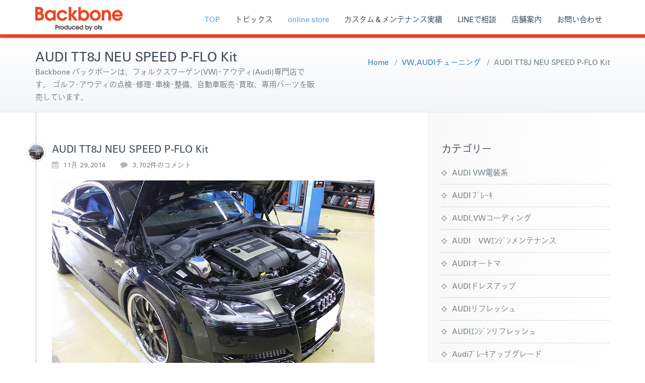

--- FILE ---
content_type: text/html; charset=UTF-8
request_url: https://vw-backbone.jp/audi-tt8j-neu-speed-p-flo-kit/
body_size: 17863
content:



<!DOCTYPE html>
<html lang="ja">
<head>	
	<meta charset="UTF-8">
    <meta name="viewport" content="width=device-width, initial-scale=1">
    <meta http-equiv="x-ua-compatible" content="ie=edge">
	<meta property="fb:app_id" content="214813372548360">
	    <!-- favicon -->
    <link rel="icon" href="https://vw-backbone.jp/wp-content/themes/backbone/favicon.png">
    <link rel="apple-touch-icon" size="180x180" href="https://vw-backbone.jp/wp-content/themes/backbone/apple-touch-icon.png">
    
		<link rel="pingback" href="https://vw-backbone.jp/xmlrpc.php">
	
<title>AUDI TT8J NEU SPEED P-FLO Kit &#8211; Backbone　バックボーンフォルクスワーゲン（VW)アウディ(Aidr)</title>
<meta name='robots' content='max-image-preview:large' />
<link rel='dns-prefetch' href='//static.addtoany.com' />
<link rel='dns-prefetch' href='//ajaxzip3.github.io' />
<link rel='dns-prefetch' href='//fonts.googleapis.com' />
<link rel="alternate" type="application/rss+xml" title="Backbone　バックボーンフォルクスワーゲン（VW)アウディ(Aidr) &raquo; フィード" href="https://vw-backbone.jp/feed/" />
<link rel="alternate" type="application/rss+xml" title="Backbone　バックボーンフォルクスワーゲン（VW)アウディ(Aidr) &raquo; コメントフィード" href="https://vw-backbone.jp/comments/feed/" />
<link rel="alternate" type="application/rss+xml" title="Backbone　バックボーンフォルクスワーゲン（VW)アウディ(Aidr) &raquo; AUDI TT8J NEU SPEED P-FLO Kit のコメントのフィード" href="https://vw-backbone.jp/audi-tt8j-neu-speed-p-flo-kit/feed/" />
<link rel="alternate" title="oEmbed (JSON)" type="application/json+oembed" href="https://vw-backbone.jp/wp-json/oembed/1.0/embed?url=https%3A%2F%2Fvw-backbone.jp%2Faudi-tt8j-neu-speed-p-flo-kit%2F" />
<link rel="alternate" title="oEmbed (XML)" type="text/xml+oembed" href="https://vw-backbone.jp/wp-json/oembed/1.0/embed?url=https%3A%2F%2Fvw-backbone.jp%2Faudi-tt8j-neu-speed-p-flo-kit%2F&#038;format=xml" />
<style id='wp-img-auto-sizes-contain-inline-css' type='text/css'>
img:is([sizes=auto i],[sizes^="auto," i]){contain-intrinsic-size:3000px 1500px}
/*# sourceURL=wp-img-auto-sizes-contain-inline-css */
</style>
<style id='wp-emoji-styles-inline-css' type='text/css'>

	img.wp-smiley, img.emoji {
		display: inline !important;
		border: none !important;
		box-shadow: none !important;
		height: 1em !important;
		width: 1em !important;
		margin: 0 0.07em !important;
		vertical-align: -0.1em !important;
		background: none !important;
		padding: 0 !important;
	}
/*# sourceURL=wp-emoji-styles-inline-css */
</style>
<style id='wp-block-library-inline-css' type='text/css'>
:root{--wp-block-synced-color:#7a00df;--wp-block-synced-color--rgb:122,0,223;--wp-bound-block-color:var(--wp-block-synced-color);--wp-editor-canvas-background:#ddd;--wp-admin-theme-color:#007cba;--wp-admin-theme-color--rgb:0,124,186;--wp-admin-theme-color-darker-10:#006ba1;--wp-admin-theme-color-darker-10--rgb:0,107,160.5;--wp-admin-theme-color-darker-20:#005a87;--wp-admin-theme-color-darker-20--rgb:0,90,135;--wp-admin-border-width-focus:2px}@media (min-resolution:192dpi){:root{--wp-admin-border-width-focus:1.5px}}.wp-element-button{cursor:pointer}:root .has-very-light-gray-background-color{background-color:#eee}:root .has-very-dark-gray-background-color{background-color:#313131}:root .has-very-light-gray-color{color:#eee}:root .has-very-dark-gray-color{color:#313131}:root .has-vivid-green-cyan-to-vivid-cyan-blue-gradient-background{background:linear-gradient(135deg,#00d084,#0693e3)}:root .has-purple-crush-gradient-background{background:linear-gradient(135deg,#34e2e4,#4721fb 50%,#ab1dfe)}:root .has-hazy-dawn-gradient-background{background:linear-gradient(135deg,#faaca8,#dad0ec)}:root .has-subdued-olive-gradient-background{background:linear-gradient(135deg,#fafae1,#67a671)}:root .has-atomic-cream-gradient-background{background:linear-gradient(135deg,#fdd79a,#004a59)}:root .has-nightshade-gradient-background{background:linear-gradient(135deg,#330968,#31cdcf)}:root .has-midnight-gradient-background{background:linear-gradient(135deg,#020381,#2874fc)}:root{--wp--preset--font-size--normal:16px;--wp--preset--font-size--huge:42px}.has-regular-font-size{font-size:1em}.has-larger-font-size{font-size:2.625em}.has-normal-font-size{font-size:var(--wp--preset--font-size--normal)}.has-huge-font-size{font-size:var(--wp--preset--font-size--huge)}.has-text-align-center{text-align:center}.has-text-align-left{text-align:left}.has-text-align-right{text-align:right}.has-fit-text{white-space:nowrap!important}#end-resizable-editor-section{display:none}.aligncenter{clear:both}.items-justified-left{justify-content:flex-start}.items-justified-center{justify-content:center}.items-justified-right{justify-content:flex-end}.items-justified-space-between{justify-content:space-between}.screen-reader-text{border:0;clip-path:inset(50%);height:1px;margin:-1px;overflow:hidden;padding:0;position:absolute;width:1px;word-wrap:normal!important}.screen-reader-text:focus{background-color:#ddd;clip-path:none;color:#444;display:block;font-size:1em;height:auto;left:5px;line-height:normal;padding:15px 23px 14px;text-decoration:none;top:5px;width:auto;z-index:100000}html :where(.has-border-color){border-style:solid}html :where([style*=border-top-color]){border-top-style:solid}html :where([style*=border-right-color]){border-right-style:solid}html :where([style*=border-bottom-color]){border-bottom-style:solid}html :where([style*=border-left-color]){border-left-style:solid}html :where([style*=border-width]){border-style:solid}html :where([style*=border-top-width]){border-top-style:solid}html :where([style*=border-right-width]){border-right-style:solid}html :where([style*=border-bottom-width]){border-bottom-style:solid}html :where([style*=border-left-width]){border-left-style:solid}html :where(img[class*=wp-image-]){height:auto;max-width:100%}:where(figure){margin:0 0 1em}html :where(.is-position-sticky){--wp-admin--admin-bar--position-offset:var(--wp-admin--admin-bar--height,0px)}@media screen and (max-width:600px){html :where(.is-position-sticky){--wp-admin--admin-bar--position-offset:0px}}

/*# sourceURL=wp-block-library-inline-css */
</style><style id='global-styles-inline-css' type='text/css'>
:root{--wp--preset--aspect-ratio--square: 1;--wp--preset--aspect-ratio--4-3: 4/3;--wp--preset--aspect-ratio--3-4: 3/4;--wp--preset--aspect-ratio--3-2: 3/2;--wp--preset--aspect-ratio--2-3: 2/3;--wp--preset--aspect-ratio--16-9: 16/9;--wp--preset--aspect-ratio--9-16: 9/16;--wp--preset--color--black: #000000;--wp--preset--color--cyan-bluish-gray: #abb8c3;--wp--preset--color--white: #ffffff;--wp--preset--color--pale-pink: #f78da7;--wp--preset--color--vivid-red: #cf2e2e;--wp--preset--color--luminous-vivid-orange: #ff6900;--wp--preset--color--luminous-vivid-amber: #fcb900;--wp--preset--color--light-green-cyan: #7bdcb5;--wp--preset--color--vivid-green-cyan: #00d084;--wp--preset--color--pale-cyan-blue: #8ed1fc;--wp--preset--color--vivid-cyan-blue: #0693e3;--wp--preset--color--vivid-purple: #9b51e0;--wp--preset--gradient--vivid-cyan-blue-to-vivid-purple: linear-gradient(135deg,rgb(6,147,227) 0%,rgb(155,81,224) 100%);--wp--preset--gradient--light-green-cyan-to-vivid-green-cyan: linear-gradient(135deg,rgb(122,220,180) 0%,rgb(0,208,130) 100%);--wp--preset--gradient--luminous-vivid-amber-to-luminous-vivid-orange: linear-gradient(135deg,rgb(252,185,0) 0%,rgb(255,105,0) 100%);--wp--preset--gradient--luminous-vivid-orange-to-vivid-red: linear-gradient(135deg,rgb(255,105,0) 0%,rgb(207,46,46) 100%);--wp--preset--gradient--very-light-gray-to-cyan-bluish-gray: linear-gradient(135deg,rgb(238,238,238) 0%,rgb(169,184,195) 100%);--wp--preset--gradient--cool-to-warm-spectrum: linear-gradient(135deg,rgb(74,234,220) 0%,rgb(151,120,209) 20%,rgb(207,42,186) 40%,rgb(238,44,130) 60%,rgb(251,105,98) 80%,rgb(254,248,76) 100%);--wp--preset--gradient--blush-light-purple: linear-gradient(135deg,rgb(255,206,236) 0%,rgb(152,150,240) 100%);--wp--preset--gradient--blush-bordeaux: linear-gradient(135deg,rgb(254,205,165) 0%,rgb(254,45,45) 50%,rgb(107,0,62) 100%);--wp--preset--gradient--luminous-dusk: linear-gradient(135deg,rgb(255,203,112) 0%,rgb(199,81,192) 50%,rgb(65,88,208) 100%);--wp--preset--gradient--pale-ocean: linear-gradient(135deg,rgb(255,245,203) 0%,rgb(182,227,212) 50%,rgb(51,167,181) 100%);--wp--preset--gradient--electric-grass: linear-gradient(135deg,rgb(202,248,128) 0%,rgb(113,206,126) 100%);--wp--preset--gradient--midnight: linear-gradient(135deg,rgb(2,3,129) 0%,rgb(40,116,252) 100%);--wp--preset--font-size--small: 13px;--wp--preset--font-size--medium: 20px;--wp--preset--font-size--large: 36px;--wp--preset--font-size--x-large: 42px;--wp--preset--spacing--20: 0.44rem;--wp--preset--spacing--30: 0.67rem;--wp--preset--spacing--40: 1rem;--wp--preset--spacing--50: 1.5rem;--wp--preset--spacing--60: 2.25rem;--wp--preset--spacing--70: 3.38rem;--wp--preset--spacing--80: 5.06rem;--wp--preset--shadow--natural: 6px 6px 9px rgba(0, 0, 0, 0.2);--wp--preset--shadow--deep: 12px 12px 50px rgba(0, 0, 0, 0.4);--wp--preset--shadow--sharp: 6px 6px 0px rgba(0, 0, 0, 0.2);--wp--preset--shadow--outlined: 6px 6px 0px -3px rgb(255, 255, 255), 6px 6px rgb(0, 0, 0);--wp--preset--shadow--crisp: 6px 6px 0px rgb(0, 0, 0);}:where(.is-layout-flex){gap: 0.5em;}:where(.is-layout-grid){gap: 0.5em;}body .is-layout-flex{display: flex;}.is-layout-flex{flex-wrap: wrap;align-items: center;}.is-layout-flex > :is(*, div){margin: 0;}body .is-layout-grid{display: grid;}.is-layout-grid > :is(*, div){margin: 0;}:where(.wp-block-columns.is-layout-flex){gap: 2em;}:where(.wp-block-columns.is-layout-grid){gap: 2em;}:where(.wp-block-post-template.is-layout-flex){gap: 1.25em;}:where(.wp-block-post-template.is-layout-grid){gap: 1.25em;}.has-black-color{color: var(--wp--preset--color--black) !important;}.has-cyan-bluish-gray-color{color: var(--wp--preset--color--cyan-bluish-gray) !important;}.has-white-color{color: var(--wp--preset--color--white) !important;}.has-pale-pink-color{color: var(--wp--preset--color--pale-pink) !important;}.has-vivid-red-color{color: var(--wp--preset--color--vivid-red) !important;}.has-luminous-vivid-orange-color{color: var(--wp--preset--color--luminous-vivid-orange) !important;}.has-luminous-vivid-amber-color{color: var(--wp--preset--color--luminous-vivid-amber) !important;}.has-light-green-cyan-color{color: var(--wp--preset--color--light-green-cyan) !important;}.has-vivid-green-cyan-color{color: var(--wp--preset--color--vivid-green-cyan) !important;}.has-pale-cyan-blue-color{color: var(--wp--preset--color--pale-cyan-blue) !important;}.has-vivid-cyan-blue-color{color: var(--wp--preset--color--vivid-cyan-blue) !important;}.has-vivid-purple-color{color: var(--wp--preset--color--vivid-purple) !important;}.has-black-background-color{background-color: var(--wp--preset--color--black) !important;}.has-cyan-bluish-gray-background-color{background-color: var(--wp--preset--color--cyan-bluish-gray) !important;}.has-white-background-color{background-color: var(--wp--preset--color--white) !important;}.has-pale-pink-background-color{background-color: var(--wp--preset--color--pale-pink) !important;}.has-vivid-red-background-color{background-color: var(--wp--preset--color--vivid-red) !important;}.has-luminous-vivid-orange-background-color{background-color: var(--wp--preset--color--luminous-vivid-orange) !important;}.has-luminous-vivid-amber-background-color{background-color: var(--wp--preset--color--luminous-vivid-amber) !important;}.has-light-green-cyan-background-color{background-color: var(--wp--preset--color--light-green-cyan) !important;}.has-vivid-green-cyan-background-color{background-color: var(--wp--preset--color--vivid-green-cyan) !important;}.has-pale-cyan-blue-background-color{background-color: var(--wp--preset--color--pale-cyan-blue) !important;}.has-vivid-cyan-blue-background-color{background-color: var(--wp--preset--color--vivid-cyan-blue) !important;}.has-vivid-purple-background-color{background-color: var(--wp--preset--color--vivid-purple) !important;}.has-black-border-color{border-color: var(--wp--preset--color--black) !important;}.has-cyan-bluish-gray-border-color{border-color: var(--wp--preset--color--cyan-bluish-gray) !important;}.has-white-border-color{border-color: var(--wp--preset--color--white) !important;}.has-pale-pink-border-color{border-color: var(--wp--preset--color--pale-pink) !important;}.has-vivid-red-border-color{border-color: var(--wp--preset--color--vivid-red) !important;}.has-luminous-vivid-orange-border-color{border-color: var(--wp--preset--color--luminous-vivid-orange) !important;}.has-luminous-vivid-amber-border-color{border-color: var(--wp--preset--color--luminous-vivid-amber) !important;}.has-light-green-cyan-border-color{border-color: var(--wp--preset--color--light-green-cyan) !important;}.has-vivid-green-cyan-border-color{border-color: var(--wp--preset--color--vivid-green-cyan) !important;}.has-pale-cyan-blue-border-color{border-color: var(--wp--preset--color--pale-cyan-blue) !important;}.has-vivid-cyan-blue-border-color{border-color: var(--wp--preset--color--vivid-cyan-blue) !important;}.has-vivid-purple-border-color{border-color: var(--wp--preset--color--vivid-purple) !important;}.has-vivid-cyan-blue-to-vivid-purple-gradient-background{background: var(--wp--preset--gradient--vivid-cyan-blue-to-vivid-purple) !important;}.has-light-green-cyan-to-vivid-green-cyan-gradient-background{background: var(--wp--preset--gradient--light-green-cyan-to-vivid-green-cyan) !important;}.has-luminous-vivid-amber-to-luminous-vivid-orange-gradient-background{background: var(--wp--preset--gradient--luminous-vivid-amber-to-luminous-vivid-orange) !important;}.has-luminous-vivid-orange-to-vivid-red-gradient-background{background: var(--wp--preset--gradient--luminous-vivid-orange-to-vivid-red) !important;}.has-very-light-gray-to-cyan-bluish-gray-gradient-background{background: var(--wp--preset--gradient--very-light-gray-to-cyan-bluish-gray) !important;}.has-cool-to-warm-spectrum-gradient-background{background: var(--wp--preset--gradient--cool-to-warm-spectrum) !important;}.has-blush-light-purple-gradient-background{background: var(--wp--preset--gradient--blush-light-purple) !important;}.has-blush-bordeaux-gradient-background{background: var(--wp--preset--gradient--blush-bordeaux) !important;}.has-luminous-dusk-gradient-background{background: var(--wp--preset--gradient--luminous-dusk) !important;}.has-pale-ocean-gradient-background{background: var(--wp--preset--gradient--pale-ocean) !important;}.has-electric-grass-gradient-background{background: var(--wp--preset--gradient--electric-grass) !important;}.has-midnight-gradient-background{background: var(--wp--preset--gradient--midnight) !important;}.has-small-font-size{font-size: var(--wp--preset--font-size--small) !important;}.has-medium-font-size{font-size: var(--wp--preset--font-size--medium) !important;}.has-large-font-size{font-size: var(--wp--preset--font-size--large) !important;}.has-x-large-font-size{font-size: var(--wp--preset--font-size--x-large) !important;}
/*# sourceURL=global-styles-inline-css */
</style>

<style id='classic-theme-styles-inline-css' type='text/css'>
/*! This file is auto-generated */
.wp-block-button__link{color:#fff;background-color:#32373c;border-radius:9999px;box-shadow:none;text-decoration:none;padding:calc(.667em + 2px) calc(1.333em + 2px);font-size:1.125em}.wp-block-file__button{background:#32373c;color:#fff;text-decoration:none}
/*# sourceURL=/wp-includes/css/classic-themes.min.css */
</style>
<link rel='stylesheet' id='busiprof-fonts-css' href='//fonts.googleapis.com/css?family=IwaOGoPro-Md%3A400%2C700%2C800%7CMontserrat%3A300%2C300i%2C400%2C400i%2C500%2C500i%2C600%2C600i%2C700%2C700i%2C800%2C800i%2C900%7CRoboto%3A+100%2C300%2C400%2C500%2C700%2C900%7CRaleway+%3A100%2C200%2C300%2C400%2C500%2C600%2C700%2C800%2C900%7CDroid+Serif%3A400%2C700&#038;subset=latin%2Clatin-ext' type='text/css' media='all' />
<link rel='stylesheet' id='style-css' href='https://vw-backbone.jp/wp-content/themes/backbone/style.css?ver=6.9' type='text/css' media='all' />
<style id='style-inline-css' type='text/css'>
.service-box:nth-child(1) .service-icon {
                            color: #e91e63;
				}.service-box:nth-child(2) .service-icon {
                            color: #00bcd4;
				}.service-box:nth-child(3) .service-icon {
                            color: #4caf50;
				}.service-box:nth-child(4) .service-icon {
                            color: #dd9933;
				}.service-box:nth-child(5) .service-icon {
                            color: #79d637;
				}.service-box:nth-child(6) .service-icon {
                            color: #2A7BC1;
				}.service-box:nth-child(7) .service-icon {
                            color: #8224e3;
				}.service-box:nth-child(8) .service-icon {
                            color: #8c1635;
				}.service-box:nth-child(9) .service-icon {
                            color: #31d6d0;
				}.service-box:nth-child(10) .service-icon {
                            color: #ed6136;
				}.service-box:nth-child(11) .service-icon {
                            color: #939393;
				}.service-box:nth-child(12) .service-icon {
                            color: #2A7BC1;
				}
/*# sourceURL=style-inline-css */
</style>
<link rel='stylesheet' id='bootstrap-css-css' href='https://vw-backbone.jp/wp-content/themes/backbone/css/bootstrap.css?ver=6.9' type='text/css' media='all' />
<link rel='stylesheet' id='custom-css-css' href='https://vw-backbone.jp/wp-content/themes/backbone/css/custom.css?ver=6.9' type='text/css' media='all' />
<link rel='stylesheet' id='slick-css-css' href='https://vw-backbone.jp/wp-content/themes/backbone/css/slick.css?ver=6.9' type='text/css' media='all' />
<link rel='stylesheet' id='slick-theme-css-css' href='https://vw-backbone.jp/wp-content/themes/backbone/css/slick-theme.css?ver=6.9' type='text/css' media='all' />
<link rel='stylesheet' id='busiporf-Droid-css' href='//fonts.googleapis.com/css?family=Droid+Sans%3A400%2C700&#038;ver=6.9' type='text/css' media='all' />
<link rel='stylesheet' id='busiporf-Montserrat-css' href='//fonts.googleapis.com/css?family=Montserrat%3A400%2C700&#038;ver=6.9' type='text/css' media='all' />
<link rel='stylesheet' id='busiporf-Droid-serif-css' href='//fonts.googleapis.com/css?family=Droid+Serif%3A400%2C400italic%2C700%2C700italic&#038;ver=6.9' type='text/css' media='all' />
<link rel='stylesheet' id='font-awesome-css-css' href='https://vw-backbone.jp/wp-content/themes/backbone/css/font-awesome/css/font-awesome.min.css?ver=6.9' type='text/css' media='all' />
<link rel='stylesheet' id='addtoany-css' href='https://vw-backbone.jp/wp-content/plugins/add-to-any/addtoany.min.css?ver=1.16' type='text/css' media='all' />
<script type="text/javascript" id="addtoany-core-js-before">
/* <![CDATA[ */
window.a2a_config=window.a2a_config||{};a2a_config.callbacks=[];a2a_config.overlays=[];a2a_config.templates={};a2a_localize = {
	Share: "共有",
	Save: "ブックマーク",
	Subscribe: "購読",
	Email: "メール",
	Bookmark: "ブックマーク",
	ShowAll: "すべて表示する",
	ShowLess: "小さく表示する",
	FindServices: "サービスを探す",
	FindAnyServiceToAddTo: "追加するサービスを今すぐ探す",
	PoweredBy: "Powered by",
	ShareViaEmail: "メールでシェアする",
	SubscribeViaEmail: "メールで購読する",
	BookmarkInYourBrowser: "ブラウザにブックマーク",
	BookmarkInstructions: "このページをブックマークするには、 Ctrl+D または \u2318+D を押下。",
	AddToYourFavorites: "お気に入りに追加",
	SendFromWebOrProgram: "任意のメールアドレスまたはメールプログラムから送信",
	EmailProgram: "メールプログラム",
	More: "詳細&#8230;",
	ThanksForSharing: "共有ありがとうございます !",
	ThanksForFollowing: "フォローありがとうございます !"
};


//# sourceURL=addtoany-core-js-before
/* ]]> */
</script>
<script type="text/javascript" defer src="https://static.addtoany.com/menu/page.js" id="addtoany-core-js"></script>
<script type="text/javascript" src="https://vw-backbone.jp/wp-includes/js/jquery/jquery.min.js?ver=3.7.1" id="jquery-core-js"></script>
<script type="text/javascript" src="https://vw-backbone.jp/wp-includes/js/jquery/jquery-migrate.min.js?ver=3.4.1" id="jquery-migrate-js"></script>
<script type="text/javascript" defer src="https://vw-backbone.jp/wp-content/plugins/add-to-any/addtoany.min.js?ver=1.1" id="addtoany-jquery-js"></script>
<link rel="https://api.w.org/" href="https://vw-backbone.jp/wp-json/" /><link rel="alternate" title="JSON" type="application/json" href="https://vw-backbone.jp/wp-json/wp/v2/posts/641" /><link rel="EditURI" type="application/rsd+xml" title="RSD" href="https://vw-backbone.jp/xmlrpc.php?rsd" />
<meta name="generator" content="WordPress 6.9" />
<link rel="canonical" href="https://vw-backbone.jp/audi-tt8j-neu-speed-p-flo-kit/" />
<link rel='shortlink' href='https://vw-backbone.jp/?p=641' />
<script type="text/javascript" src="//webfont.fontplus.jp/accessor/script/fontplus.js?XlwOgEZY7aE%3D&box=uFuvpgSyCDY%3D&aa=1&ab=2" charset="utf-8"></script>
<script language="JavaScript" src="https://secure.comodo.net/trustlogo/javascript/trustlogo.js" type="text/javascript">
</script>
<!-- swiper追加 -->
<link rel="stylesheet" href="https://cdn.jsdelivr.net/npm/swiper@11/swiper-bundle.min.css" />

</head>
<body class="wp-singular post-template-default single single-post postid-641 single-format-standard wp-theme-backbone">

<!-- Navbar -->	
<nav class="navbar navbar-default">
	<div class="container">
		<!-- Brand and toggle get grouped for better mobile display -->
		<div class="navbar-header">
			<a class="navbar-brand" href="https://vw-backbone.jp/" class="brand">
								<img alt="Backbone　バックボーンフォルクスワーゲン（VW)アウディ(Aidr)" src="https://vw-backbone.jp/wp-content/themes/backbone/images/default/logo01-1-1.gif" 
				alt="Backbone　バックボーンフォルクスワーゲン（VW)アウディ(Aidr)"
				class="logo_imgae">
							</a>
			<button type="button" class="navbar-toggle collapsed" data-toggle="collapse" data-target="#bs-example-navbar-collapse-1">
				<span class="sr-only">Toggle navigation</span>
				<span class="icon-bar"></span>
				<span class="icon-bar"></span>
				<span class="icon-bar"></span>
			</button>
		</div>

		<!-- Collect the nav links, forms, and other content for toggling -->
		<div class="collapse navbar-collapse" id="bs-example-navbar-collapse-1">
				
			<ul id="menu-backbone" class="nav navbar-nav navbar-right">
				<li id="menu-item-33" class="menu-item menu-item-type-custom menu-item-object-custom current-menu-item current_page_item menu-item-home menu-item-33 active"><a href="https://vw-backbone.jp">TOP</a></li>
				<li id="menu-item-37" class="menu-item menu-item-type-post_type menu-item-object-page menu-item-37"><a href="https://vw-backbone.jp/2026/">トピックス</a></li>
				<li id="menu-item-37" class="menu-item menu-item-type-post_type menu-item-object-page menu-item-37 active"><a href="https://vw-backbone.jp/product/">online store</a></li>
				<li id="menu-item-135" class="menu-item menu-item-type-custom menu-item-object-custom current-menu-item current_page_item menu-item-home menu-item-135"><a href="https://vw-backbone.jp/works/">カスタム＆メンテナンス実績</a></li>
				<!--li id="menu-item-81" class="menu-item menu-item-type-post_type menu-item-object-page menu-item-81"><a href="/hanbai/">車・パーツ販売</a></li 第二期完成後公開-->
				<li id="menu-item-35" class="menu-item menu-item-type-post_type menu-item-object-page menu-item-35"><a href="https://vw-backbone.jp/line/">LINEで相談</a></li>
				<li id="menu-item-39" class="menu-item menu-item-type-post_type menu-item-object-page menu-item-39"><a href="https://vw-backbone.jp/shop/">店舗案内</a></li>
				<li id="menu-item-41" class="menu-item menu-item-type-post_type menu-item-object-page menu-item-41"><a href="https://vw-backbone.jp/contact/">お問い合わせ</a></li>
			</ul>		
		</div>
	</div>
</nav>	
<!-- End of Navbar -->
<!-- Page Title -->
<section class="page-header">
	<div class="container">
		<div class="row">
			<div class="col-md-6">
				<div class="page-title">
					<h2>AUDI TT8J NEU SPEED P-FLO Kit</h2>
					<p>Backbone バックボーンは、フォルクスワーゲン(VW)･アウディ(Audi)専門店です。 ゴルフ･アウディの点検･修理･車検･整備、自動車販売･買取、専用パーツを販売しています。</p>
				</div>
			</div>
			<div class="col-md-6">
				<ul class="page-breadcrumb">
					<li><a href="https://vw-backbone.jp">Home</a> &nbsp &#47; &nbsp<a href="https://vw-backbone.jp/category/vwaudi%e3%83%81%e3%83%a5%e3%83%bc%e3%83%8b%e3%83%b3%e3%82%b0/">VW,AUDIチューニング</a> &nbsp &#47; &nbsp<li class="active">AUDI TT8J NEU SPEED P-FLO Kit</li></li>				</ul>
			</div>
		</div>
	</div>	
</section>
<!-- End of Page Title -->
<div class="clearfix"></div><!-- Page Title -->
<!-- End of Page Title -->

<div class="clearfix"></div>

<!-- Blog & Sidebar Section -->
<section>		
	<div class="container">
		<div class="row">
			
			<!--Blog Detail-->
			<div class="col-md-8 col-xs-12">
				<div class="site-content">
					<article class="post"> 
	<span class="site-author">
		<figure class="avatar">
					<a data-tip="tvukNGSu9e" href="https://vw-backbone.jp/author/tvukngsu9e/" data-toggle="tooltip" title="tvukNGSu9e"><img alt='' src='https://secure.gravatar.com/avatar/33bd37e1181df353ebb0a6a36ce7aa0f4561238ee3d726ff4898a2038e7935c1?s=32&#038;d=retro&#038;r=g' srcset='https://secure.gravatar.com/avatar/33bd37e1181df353ebb0a6a36ce7aa0f4561238ee3d726ff4898a2038e7935c1?s=64&#038;d=retro&#038;r=g 2x' class='img-circle avatar-32 photo' height='32' width='32' decoding='async'/></a>
		</figure>
	</span>
		<header class="entry-header">
			<h3 class="entry-title">AUDI TT8J NEU SPEED P-FLO Kit</h3>		</header>
	
		<div class="entry-meta">
		
			<span class="entry-date"><a href="https://vw-backbone.jp/audi-tt8j-neu-speed-p-flo-kit/"><time datetime="">11月 29,2014</time></a></span>
			
			<span class="comments-link"><a href="https://vw-backbone.jp/audi-tt8j-neu-speed-p-flo-kit/">
			<a href="https://vw-backbone.jp/audi-tt8j-neu-speed-p-flo-kit/#comments"><span class="screen-reader-text">AUDI TT8J NEU SPEED P-FLO Kit への</span>3,702件のコメント</a></a></span>
			
					</div>
	
		<a  href="https://vw-backbone.jp/audi-tt8j-neu-speed-p-flo-kit/" class="post-thumbnail" ></a>
	
	<div class="entry-content">
		<p><a href="http://otsbackbone.blog.fc2.com/img/IMG_9198.jpg/" target="_blank"><img fetchpriority="high" decoding="async" src="http://blog-imgs-43.fc2.com/o/t/s/otsbackbone/IMG_9198.jpg" alt="" border="0" width="640" height="426" /></a><br />
先日８Ｊ　ＴＴ　ＮＥＵＳＰＥＥＤ　Ｐ－ＦＬＯ　ｋｉｔ取り付けさせていただきました。画像見て分りますがすでに外装はバッチリ決まっています。<br />
<a href="http://otsbackbone.blog.fc2.com/img/IMG_9199.jpg/" target="_blank"><img decoding="async" src="http://blog-imgs-43.fc2.com/o/t/s/otsbackbone/IMG_9199.jpg" alt="IMG_9199.jpg" border="0" width="640" height="426" /></a><br />
取付前。普通なんですが外装がきまっている分チョット寂しいです。<br />
これつけます<br />
<a href="http://otsbackbone.blog.fc2.com/img/IMG_9200.jpg/" target="_blank"><img loading="lazy" decoding="async" src="http://blog-imgs-43.fc2.com/o/t/s/otsbackbone/IMG_9200.jpg" alt="IMG_9200.jpg" border="0" width="640" height="426" /></a><br />
つきました<br />
<a href="http://otsbackbone.blog.fc2.com/img/IMG_9202.jpg/" target="_blank"><img loading="lazy" decoding="async" src="http://blog-imgs-43.fc2.com/o/t/s/otsbackbone/IMG_9202.jpg" alt="IMG_9202.jpg" border="0" width="640" height="426" /></a><br />
雰囲気が全然違います。今回はパイプをレッドにしましたのでさらに視覚効果もアップです！見た目だけではもちろん無く絶対的な吸入空気量を増加させることでスロットルレスポンスとパワーを向上させるスペシャルキットです。車種専用設計ですので安心して取り付けられます。<br />
今回さらにＦｏｒｇｅ　ﾃﾞｨﾊﾞｰﾀーﾊﾞﾙﾌﾞを取り付けました。タービン保護ブローオフ機能付ですのでプシューとやる気にさせます！何せ純正は壊れやすいのでこれからのことを考えるとやって置いて正解です。<br />
ありがとうございました！！</p>
<div class="addtoany_share_save_container addtoany_content addtoany_content_bottom"><div class="a2a_kit a2a_kit_size_32 addtoany_list" data-a2a-url="https://vw-backbone.jp/audi-tt8j-neu-speed-p-flo-kit/" data-a2a-title="AUDI TT8J NEU SPEED P-FLO Kit"><a class="a2a_button_facebook" href="https://www.addtoany.com/add_to/facebook?linkurl=https%3A%2F%2Fvw-backbone.jp%2Faudi-tt8j-neu-speed-p-flo-kit%2F&amp;linkname=AUDI%20TT8J%20NEU%20SPEED%20P-FLO%20Kit" title="Facebook" rel="nofollow noopener" target="_blank"></a><a class="a2a_button_line" href="https://www.addtoany.com/add_to/line?linkurl=https%3A%2F%2Fvw-backbone.jp%2Faudi-tt8j-neu-speed-p-flo-kit%2F&amp;linkname=AUDI%20TT8J%20NEU%20SPEED%20P-FLO%20Kit" title="Line" rel="nofollow noopener" target="_blank"></a><a class="a2a_dd addtoany_share_save addtoany_share" href="https://www.addtoany.com/share"></a></div></div>	</div>
</article>					<!--Comments-->
						
	            
 
<div class="comment-form">
	<div class="row">
		<div id="respond" class="comment-respond">
		<h3 id="reply-title" class="comment-reply-title"><div class="col-xs-12"><h3 class="comment-title">Leave a Reply</h3></div></h3><form action="https://vw-backbone.jp/wp-comments-post.php" method="post" id="action" class="comment-form"><p class="comment-notes"><span id="email-notes">メールアドレスが公開されることはありません。</span> <span class="required-field-message"><span class="required">※</span> が付いている欄は必須項目です</span></p><div class="form-group col-xs-12"><textarea rows="5" id="comment" name="comment" type="text" placeholder="Message" rows="3"></textarea></div><div class="form-group col-xs-6"><input name="author" id="author" value="" type="text"  placeholder="Name"  /></div>
<div class="form-group col-xs-6"><input name="email" id="email" value=""   type="text" placeholder="Email"></div>
<p class="form-submit"><input name="submit" type="submit" id="submit_btn" class="submit" value="Send Message" /> <input type='hidden' name='comment_post_ID' value='641' id='comment_post_ID' />
<input type='hidden' name='comment_parent' id='comment_parent' value='0' />
</p><p class="tsa_param_field_tsa_" style="display:none;">email confirm<span class="required">*</span><input type="text" name="tsa_email_param_field___" id="tsa_email_param_field___" size="30" value="" />
	</p><p class="tsa_param_field_tsa_2" style="display:none;">post date<span class="required">*</span><input type="text" name="tsa_param_field_tsa_3" id="tsa_param_field_tsa_3" size="30" value="2026-01-22 21:35:54" />
	</p><p id="throwsSpamAway">日本語が含まれない投稿は無視されますのでご注意ください。（スパム対策）</p></form>	</div><!-- #respond -->
	</div>				
</div><!-- leave_comment_mn -->
					<!--/End of Comments-->
					
					<!--Comment Form-->
					
					
										
					<!--/End of Comment Form-->
			
				</div>
			</div>
			<!--/End of Blog Detail-->

			<!--Sidebar-->
				
<div class="col-md-4 col-xs-12">
	<div class="sidebar">
  <aside id="categories-3" class="widget widget_categories"><h3 class="widget-title">カテゴリー</h3>
			<ul>
					<li class="cat-item cat-item-75"><a href="https://vw-backbone.jp/category/audi-vw%e9%9b%bb%e8%a3%85%e7%b3%bb/">AUDI VW電装系</a>
</li>
	<li class="cat-item cat-item-53"><a href="https://vw-backbone.jp/category/audi-%ef%be%8c%ef%be%9e%ef%be%9a%ef%bd%b0%ef%bd%b7/">AUDI ﾌﾞﾚｰｷ</a>
</li>
	<li class="cat-item cat-item-49"><a href="https://vw-backbone.jp/category/audivw%e3%82%b3%e3%83%bc%e3%83%87%e3%82%a3%e3%83%b3%e3%82%b0/">AUDI,VWコーディング</a>
</li>
	<li class="cat-item cat-item-82"><a href="https://vw-backbone.jp/category/audi%e3%80%80vw%ef%bd%b4%ef%be%9d%ef%bd%bc%ef%be%9e%ef%be%9d%e3%83%a1%e3%83%b3%e3%83%86%e3%83%8a%e3%83%b3%e3%82%b9/">AUDI　VWｴﾝｼﾞﾝメンテナンス</a>
</li>
	<li class="cat-item cat-item-52"><a href="https://vw-backbone.jp/category/audi%e3%82%aa%e3%83%bc%e3%83%88%e3%83%9e/">AUDIオートマ</a>
</li>
	<li class="cat-item cat-item-61"><a href="https://vw-backbone.jp/category/audi%e3%83%89%e3%83%ac%e3%82%b9%e3%82%a2%e3%83%83%e3%83%97/">AUDIドレスアップ</a>
</li>
	<li class="cat-item cat-item-55"><a href="https://vw-backbone.jp/category/audi%e3%83%aa%e3%83%95%e3%83%ac%e3%83%83%e3%82%b7%e3%83%a5/">AUDIリフレッシュ</a>
</li>
	<li class="cat-item cat-item-70"><a href="https://vw-backbone.jp/category/audi%ef%bd%b4%ef%be%9d%ef%bd%bc%ef%be%9e%ef%be%9d%e3%83%aa%e3%83%95%e3%83%ac%e3%83%83%e3%82%b7%e3%83%a5/">AUDIｴﾝｼﾞﾝリフレッシュ</a>
</li>
	<li class="cat-item cat-item-66"><a href="https://vw-backbone.jp/category/audi%ef%be%8c%ef%be%9e%ef%be%9a%ef%bd%b0%ef%bd%b7%e3%82%a2%e3%83%83%e3%83%97%e3%82%b0%e3%83%ac%e3%83%bc%e3%83%89/">Audiﾌﾞﾚｰｷアップグレード</a>
</li>
	<li class="cat-item cat-item-74"><a href="https://vw-backbone.jp/category/backbonespecialwork/">BackboneSpecialWork</a>
</li>
	<li class="cat-item cat-item-44"><a href="https://vw-backbone.jp/category/backbone%e3%80%80%e3%81%8a%e5%ae%a2%e6%a7%98%e7%b4%b9%e4%bb%8b/">Backbone　お客様紹介</a>
</li>
	<li class="cat-item cat-item-32"><a href="https://vw-backbone.jp/category/backbone%e3%81%8a%e5%ba%97%e3%81%ae%e7%b4%b9%e4%bb%8b/">Backboneお店の紹介</a>
</li>
	<li class="cat-item cat-item-50"><a href="https://vw-backbone.jp/category/backbone%e3%81%8b%e3%82%89%e3%81%ae%e3%81%8a%e7%9f%a5%e3%82%89%e3%81%9b/">Backboneからのお知らせ</a>
</li>
	<li class="cat-item cat-item-23"><a href="https://vw-backbone.jp/category/backbone%e3%82%b9%e3%82%bf%e3%83%83%e3%83%95%e7%b4%b9%e4%bb%8b/">Backboneスタッフ紹介</a>
</li>
	<li class="cat-item cat-item-3"><a href="https://vw-backbone.jp/category/backbone%e3%83%96%e3%83%ad%e3%82%b0/">Backboneブログ</a>
</li>
	<li class="cat-item cat-item-40"><a href="https://vw-backbone.jp/category/backbone%e5%b7%a5%e5%a0%b4%e3%81%ae%e7%b4%b9%e4%bb%8b/">Backbone工場の紹介</a>
</li>
	<li class="cat-item cat-item-80"><a href="https://vw-backbone.jp/category/layered-sound/">LAYERED SOUND</a>
</li>
	<li class="cat-item cat-item-59"><a href="https://vw-backbone.jp/category/momo%e3%83%96%e3%83%ad%e3%82%b0/">momoブログ</a>
</li>
	<li class="cat-item cat-item-72"><a href="https://vw-backbone.jp/category/scirocco%e3%83%97%e3%83%ad%e3%82%b8%e3%82%a7%e3%82%af%e3%83%88/">SCIROCCOプロジェクト</a>
</li>
	<li class="cat-item cat-item-46"><a href="https://vw-backbone.jp/category/spinemotorsport%e3%83%9e%e3%83%95%e3%83%a9%e3%83%bc/">SpineMotorSportマフラー</a>
</li>
	<li class="cat-item cat-item-1"><a href="https://vw-backbone.jp/category/uncategorized/">Uncategorized</a>
</li>
	<li class="cat-item cat-item-19"><a href="https://vw-backbone.jp/category/vw-audi%e3%82%a8%e3%83%b3%e3%82%b8%e3%83%b3/">VW AUDIエンジン</a>
</li>
	<li class="cat-item cat-item-81"><a href="https://vw-backbone.jp/category/vw-audi%e3%82%a8%e3%83%b3%e3%82%b8%e3%83%b3%e3%82%b9%e3%82%bf%e3%83%bc%e3%82%bf%e3%83%bc/">VW AUDIエンジンスターター</a>
</li>
	<li class="cat-item cat-item-71"><a href="https://vw-backbone.jp/category/vw-audi%e3%83%9c%e3%83%87%e3%82%a3%e3%83%bc%e5%89%9b%e6%80%a7%e3%82%a2%e3%83%83%e3%83%97/">VW AUDIボディー剛性アップ</a>
</li>
	<li class="cat-item cat-item-69"><a href="https://vw-backbone.jp/category/vw-audi%e3%83%a1%e3%83%bc%e3%82%bf%e3%83%bc/">VW AUDIメーター</a>
</li>
	<li class="cat-item cat-item-68"><a href="https://vw-backbone.jp/category/vw-audi%e4%b8%8b%e5%9b%9e%e3%82%8a/">VW AUDI下回り</a>
</li>
	<li class="cat-item cat-item-76"><a href="https://vw-backbone.jp/category/vw-audi%e6%8e%92%e6%b0%97%e7%b3%bb/">VW AUDI排気系</a>
</li>
	<li class="cat-item cat-item-63"><a href="https://vw-backbone.jp/category/vw-audi%e7%82%b9%e7%81%ab%e7%b3%bb%e3%83%aa%e3%83%95%e3%83%ac%e3%83%83%e3%82%b7%e3%83%a5/">VW AUDI点火系リフレッシュ</a>
</li>
	<li class="cat-item cat-item-79"><a href="https://vw-backbone.jp/category/vw-audi%e8%b6%b3%e5%9b%9e%e3%82%8a%e3%82%a2%e3%83%83%e3%83%97%e3%82%b0%e3%83%ac%e3%83%bc%e3%83%89/">VW AUDI足回りアップグレード</a>
</li>
	<li class="cat-item cat-item-60"><a href="https://vw-backbone.jp/category/vw-audi%e9%a7%86%e5%8b%95%e7%b3%bb%e4%bf%ae%e7%90%86/">VW AUDI駆動系修理</a>
</li>
	<li class="cat-item cat-item-77"><a href="https://vw-backbone.jp/category/vw-audi%ef%be%8c%ef%be%9e%ef%be%9a%ef%bd%b0%ef%bd%b7%e3%82%a2%e3%83%83%e3%83%97%e3%82%b0%e3%83%ac%e3%83%bc%e3%83%89/">VW AUDIﾌﾞﾚｰｷアップグレード</a>
</li>
	<li class="cat-item cat-item-8"><a href="https://vw-backbone.jp/category/vw-beetle/">VW Beetle</a>
</li>
	<li class="cat-item cat-item-5"><a href="https://vw-backbone.jp/category/vw-golf3%e9%9b%bb%e8%a3%85%e7%b3%bb/">VW GOLF3電装系</a>
</li>
	<li class="cat-item cat-item-4"><a href="https://vw-backbone.jp/category/vw-passat-v6/">VW PASSAT V6</a>
</li>
	<li class="cat-item cat-item-13"><a href="https://vw-backbone.jp/category/vw-%e3%83%96%e3%83%ac%e3%83%bc%e3%82%ad%e5%91%a8%e3%82%8a%e4%bf%ae%e7%90%86/">VW ブレーキ周り修理</a>
</li>
	<li class="cat-item cat-item-11"><a href="https://vw-backbone.jp/category/vw-%e8%b6%b3%e5%9b%9e%e3%82%8a/">VW 足回り</a>
</li>
	<li class="cat-item cat-item-12"><a href="https://vw-backbone.jp/category/vw-%e8%b6%b3%e5%9b%9e%e3%82%8a%e4%bf%ae%e7%90%86/">VW 足回り修理</a>
</li>
	<li class="cat-item cat-item-67"><a href="https://vw-backbone.jp/category/vw-%ef%be%8c%ef%be%9e%ef%be%9a%ef%bd%b0%ef%bd%b7%ef%be%81%ef%bd%ad%ef%bd%b0%ef%be%86%ef%be%9d%ef%bd%b8%ef%be%9e/">VW ﾌﾞﾚｰｷﾁｭｰﾆﾝｸﾞ</a>
</li>
	<li class="cat-item cat-item-45"><a href="https://vw-backbone.jp/category/vwaudi/">VW,AUDI</a>
</li>
	<li class="cat-item cat-item-28"><a href="https://vw-backbone.jp/category/vwaudi-%e3%82%a8%e3%82%a2%e3%82%b3%e3%83%b3%e4%bf%ae%e7%90%86/">VW,AUDI エアコン修理</a>
</li>
	<li class="cat-item cat-item-37"><a href="https://vw-backbone.jp/category/vwaudi-%e3%83%ac%e3%83%b3%e3%82%ba%e4%ba%a4%e6%8f%9b/">VW,AUDI レンズ交換</a>
</li>
	<li class="cat-item cat-item-29"><a href="https://vw-backbone.jp/category/vwaudi-%e4%b8%ad%e5%8f%a4%e3%83%91%e3%83%bc%e3%83%84/">VW,AUDI 中古パーツ</a>
</li>
	<li class="cat-item cat-item-27"><a href="https://vw-backbone.jp/category/vwaudi%e3%80%80hid/">VW,AUDI　HID</a>
</li>
	<li class="cat-item cat-item-43"><a href="https://vw-backbone.jp/category/vwaudi%e3%80%80%e6%b0%b4%e5%91%a8%e3%82%8a%e4%bf%ae%e7%90%86/">VW,AUDI　水周り修理</a>
</li>
	<li class="cat-item cat-item-10"><a href="https://vw-backbone.jp/category/vwaudi%e3%81%bb%e3%82%93%e3%81%a8%e3%81%ae%e6%b0%b4%e5%91%a8%e3%82%8a/">VW,AUDIほんとの水周り</a>
</li>
	<li class="cat-item cat-item-30"><a href="https://vw-backbone.jp/category/vwaudi%e3%82%aa%e3%82%a4%e3%83%ab%e6%bc%8f%e3%82%8c%e4%bf%ae%e7%90%86/">VW,AUDIオイル漏れ修理</a>
</li>
	<li class="cat-item cat-item-78"><a href="https://vw-backbone.jp/category/vwaudi%e3%82%aa%e3%83%bc%e3%83%87%e3%82%a3%e3%82%aa/">VW,AUDIオーディオ</a>
</li>
	<li class="cat-item cat-item-58"><a href="https://vw-backbone.jp/category/vwaudi%e3%82%aa%e3%83%bc%e3%83%88%e3%83%9e%e3%83%81%e3%83%83%e3%82%af%e4%bf%ae%e7%90%86/">VW,AUDIオートマチック修理</a>
</li>
	<li class="cat-item cat-item-35"><a href="https://vw-backbone.jp/category/vwaudi%e3%83%81%e3%83%a5%e3%83%bc%e3%83%8b%e3%83%b3%e3%82%b0/">VW,AUDIチューニング</a>
</li>
	<li class="cat-item cat-item-57"><a href="https://vw-backbone.jp/category/vwaudi%e3%83%87%e3%83%b3%e3%83%88%e3%83%aa%e3%83%9a%e3%82%a2/">VW,AUDIデントリペア</a>
</li>
	<li class="cat-item cat-item-6"><a href="https://vw-backbone.jp/category/vwaudi%e3%83%90%e3%83%83%e3%83%86%e3%83%aa%e3%83%bc/">VW,AUDIバッテリー</a>
</li>
	<li class="cat-item cat-item-34"><a href="https://vw-backbone.jp/category/vwaudi%e3%83%92%e3%83%bc%e3%82%bf%e3%83%bc%e4%bf%ae%e7%90%86/">VW,AUDIヒーター修理</a>
</li>
	<li class="cat-item cat-item-26"><a href="https://vw-backbone.jp/category/vwaudi%e3%83%98%e3%83%83%e3%83%89%e3%83%a9%e3%82%a4%e3%83%88%e7%a3%a8%e3%81%8d/">VW,AUDIヘッドライト磨き</a>
</li>
	<li class="cat-item cat-item-41"><a href="https://vw-backbone.jp/category/vwaudi%e3%83%9c%e3%83%87%e3%82%a3%e3%83%bc%e3%82%b3%e3%83%bc%e3%83%86%e3%82%a3%e3%83%b3%e3%82%b0/">VW,AUDIボディーコーティング</a>
</li>
	<li class="cat-item cat-item-36"><a href="https://vw-backbone.jp/category/vwaudi%e4%b8%ad%e5%8f%a4%e3%83%91%e3%83%bc%e3%83%84/">VW,AUDI中古パーツ</a>
</li>
	<li class="cat-item cat-item-25"><a href="https://vw-backbone.jp/category/vwaudi%e4%bf%ae%e7%90%86/">VW,AUDI修理</a>
</li>
	<li class="cat-item cat-item-9"><a href="https://vw-backbone.jp/category/vwaudi%e5%a4%96%e8%a3%85/">VW,AUDI外装</a>
</li>
	<li class="cat-item cat-item-38"><a href="https://vw-backbone.jp/category/vwaudi%e6%b0%b4%e5%91%a8%e3%82%8a%e4%bf%ae%e7%90%86/">VW,AUDI水周り修理</a>
</li>
	<li class="cat-item cat-item-39"><a href="https://vw-backbone.jp/category/vwaudi%e8%a6%96%e7%95%8c%e6%94%b9%e5%96%84/">VW,AUDI視界改善</a>
</li>
	<li class="cat-item cat-item-51"><a href="https://vw-backbone.jp/category/vwaudi%e8%b6%b3%e5%9b%9e%e3%82%8a%e3%83%aa%e3%83%95%e3%83%ac%e3%83%83%e3%82%b7%e3%83%a5/">VW,AUDI足回りリフレッシュ</a>
</li>
	<li class="cat-item cat-item-20"><a href="https://vw-backbone.jp/category/vwaudi%e9%9b%a8%e6%bc%8f%e3%82%8c%e4%bf%ae%e7%90%86/">VW,AUDI雨漏れ修理</a>
</li>
	<li class="cat-item cat-item-83"><a href="https://vw-backbone.jp/category/vw%e3%82%a4%e3%83%b3%e3%83%86%e3%83%aa%e3%82%a2/">VWインテリア</a>
</li>
	<li class="cat-item cat-item-16"><a href="https://vw-backbone.jp/category/vw%e3%82%a8%e3%82%a2%e3%82%b3%e3%83%b3%e9%96%a2%e4%bf%82/">VWエアコン関係</a>
</li>
	<li class="cat-item cat-item-22"><a href="https://vw-backbone.jp/category/vw%e3%82%a8%e3%83%b3%e3%82%b8%e3%83%b3%e3%83%aa%e3%83%95%e3%83%ac%e3%83%83%e3%82%b7%e3%83%a5/">VWエンジンリフレッシュ</a>
</li>
	<li class="cat-item cat-item-24"><a href="https://vw-backbone.jp/category/vw%e3%82%b1%e3%83%9f%e3%82%ab%e3%83%ab%e7%94%a8%e5%93%81/">VWケミカル用品</a>
</li>
	<li class="cat-item cat-item-17"><a href="https://vw-backbone.jp/category/vw%e3%82%b1%e3%83%9f%e3%82%ab%e3%83%ab%e9%96%a2%e4%bf%82/">VWケミカル関係</a>
</li>
	<li class="cat-item cat-item-56"><a href="https://vw-backbone.jp/category/vw%e3%83%89%e3%83%ac%e3%82%b9%e3%82%a2%e3%83%83%e3%83%97/">VWドレスアップ</a>
</li>
	<li class="cat-item cat-item-15"><a href="https://vw-backbone.jp/category/vw%e3%83%90%e3%83%83%e3%83%86%e3%83%aa%e3%83%bc/">VWバッテリー</a>
</li>
	<li class="cat-item cat-item-42"><a href="https://vw-backbone.jp/category/vw%e3%83%aa%e3%83%95%e3%83%ac%e3%83%83%e3%82%b7%e3%83%a5/">VWリフレッシュ</a>
</li>
	<li class="cat-item cat-item-21"><a href="https://vw-backbone.jp/category/vw%e5%86%85%e8%a3%85%e3%82%af%e3%83%aa%e3%83%bc%e3%83%8b%e3%83%b3%e3%82%b0/">VW内装クリーニング</a>
</li>
	<li class="cat-item cat-item-48"><a href="https://vw-backbone.jp/category/vw%e5%a4%96%e8%a3%85%e3%83%9a%e3%82%a4%e3%83%b3%e3%83%88/">VW外装ペイント</a>
</li>
	<li class="cat-item cat-item-7"><a href="https://vw-backbone.jp/category/vw%e6%b0%b4%e5%91%a8%e3%82%8a%e3%81%ab%e8%a6%8b%e3%81%9b%e3%81%8b%e3%81%91%e3%81%a6%e9%9b%bb%e9%80%81%e7%b3%bb/">VW水周りに見せかけて電送系</a>
</li>
	<li class="cat-item cat-item-14"><a href="https://vw-backbone.jp/category/vw%e7%82%b9%e7%81%ab%e7%b3%bb%e4%bf%ae%e7%90%86/">VW点火系修理</a>
</li>
	<li class="cat-item cat-item-62"><a href="https://vw-backbone.jp/category/%e3%81%88%e3%82%93%e3%81%a9%e3%81%86%e3%81%ae%e3%83%89%e3%82%a4%e3%83%84%e6%83%85%e5%a0%b1/">えんどうのドイツ情報</a>
</li>
	<li class="cat-item cat-item-31"><a href="https://vw-backbone.jp/category/%e3%81%94%e3%81%82%e3%81%84%e3%81%95%e3%81%a4/">ごあいさつ</a>
</li>
	<li class="cat-item cat-item-18"><a href="https://vw-backbone.jp/category/%e3%81%9d%e3%81%ae%e4%bb%96/">その他</a>
</li>
	<li class="cat-item cat-item-47"><a href="https://vw-backbone.jp/category/%e3%82%a4%e3%83%99%e3%83%b3%e3%83%88/">イベント</a>
</li>
	<li class="cat-item cat-item-84"><a href="https://vw-backbone.jp/category/%e5%95%86%e5%93%81%e6%96%b0%e5%85%a5%e8%8d%b7/">商品新入荷</a>
</li>
	<li class="cat-item cat-item-54"><a href="https://vw-backbone.jp/category/%e6%9c%aa%e5%88%86%e9%a1%9e/">未分類</a>
</li>
	<li class="cat-item cat-item-33"><a href="https://vw-backbone.jp/category/%e6%af%8e%e6%9c%88%e3%81%ae%e3%82%ad%e3%83%a3%e3%83%b3%e3%83%9a%e3%83%bc%e3%83%b3/">毎月のキャンペーン</a>
</li>
	<li class="cat-item cat-item-64"><a href="https://vw-backbone.jp/category/%e9%9b%91%e8%b2%a8/">雑貨</a>
</li>
	<li class="cat-item cat-item-73"><a href="https://vw-backbone.jp/category/%ef%bd%81%ef%bd%95%ef%bd%84%ef%bd%89%e3%80%80%ef%bd%96%ef%bd%97%e3%83%a9%e3%82%a4%e3%83%88%e3%82%a2%e3%83%83%e3%83%97%e3%82%b0%e3%83%ac%e3%83%bc%e3%83%89/">ＡＵＤＩ　ＶＷライトアップグレード</a>
</li>
	<li class="cat-item cat-item-65"><a href="https://vw-backbone.jp/category/%ef%be%8c%ef%be%9e%ef%be%9a%ef%bd%b0%ef%bd%b7%e3%83%aa%e3%83%95%e3%83%ac%e3%83%83%e3%82%b7%e3%83%a5/">ﾌﾞﾚｰｷリフレッシュ</a>
</li>
			</ul>

			</aside><aside id="archives-3" class="widget widget_archive"><h3 class="widget-title">アーカイブ</h3>		<label class="screen-reader-text" for="archives-dropdown-3">アーカイブ</label>
		<select id="archives-dropdown-3" name="archive-dropdown">
			
			<option value="">月を選択</option>
				<option value='https://vw-backbone.jp/2026/01/'> 2026年1月 &nbsp;(4)</option>
	<option value='https://vw-backbone.jp/2025/12/'> 2025年12月 &nbsp;(5)</option>
	<option value='https://vw-backbone.jp/2025/11/'> 2025年11月 &nbsp;(7)</option>
	<option value='https://vw-backbone.jp/2025/10/'> 2025年10月 &nbsp;(7)</option>
	<option value='https://vw-backbone.jp/2025/09/'> 2025年9月 &nbsp;(5)</option>
	<option value='https://vw-backbone.jp/2025/08/'> 2025年8月 &nbsp;(6)</option>
	<option value='https://vw-backbone.jp/2025/07/'> 2025年7月 &nbsp;(7)</option>
	<option value='https://vw-backbone.jp/2025/06/'> 2025年6月 &nbsp;(9)</option>
	<option value='https://vw-backbone.jp/2025/05/'> 2025年5月 &nbsp;(7)</option>
	<option value='https://vw-backbone.jp/2025/04/'> 2025年4月 &nbsp;(8)</option>
	<option value='https://vw-backbone.jp/2025/03/'> 2025年3月 &nbsp;(8)</option>
	<option value='https://vw-backbone.jp/2025/02/'> 2025年2月 &nbsp;(9)</option>
	<option value='https://vw-backbone.jp/2025/01/'> 2025年1月 &nbsp;(6)</option>
	<option value='https://vw-backbone.jp/2024/12/'> 2024年12月 &nbsp;(9)</option>
	<option value='https://vw-backbone.jp/2024/11/'> 2024年11月 &nbsp;(7)</option>
	<option value='https://vw-backbone.jp/2024/10/'> 2024年10月 &nbsp;(8)</option>
	<option value='https://vw-backbone.jp/2024/09/'> 2024年9月 &nbsp;(7)</option>
	<option value='https://vw-backbone.jp/2024/08/'> 2024年8月 &nbsp;(8)</option>
	<option value='https://vw-backbone.jp/2024/07/'> 2024年7月 &nbsp;(12)</option>
	<option value='https://vw-backbone.jp/2024/06/'> 2024年6月 &nbsp;(10)</option>
	<option value='https://vw-backbone.jp/2024/05/'> 2024年5月 &nbsp;(9)</option>
	<option value='https://vw-backbone.jp/2024/04/'> 2024年4月 &nbsp;(9)</option>
	<option value='https://vw-backbone.jp/2024/03/'> 2024年3月 &nbsp;(9)</option>
	<option value='https://vw-backbone.jp/2024/02/'> 2024年2月 &nbsp;(10)</option>
	<option value='https://vw-backbone.jp/2024/01/'> 2024年1月 &nbsp;(9)</option>
	<option value='https://vw-backbone.jp/2023/12/'> 2023年12月 &nbsp;(11)</option>
	<option value='https://vw-backbone.jp/2023/11/'> 2023年11月 &nbsp;(9)</option>
	<option value='https://vw-backbone.jp/2023/10/'> 2023年10月 &nbsp;(9)</option>
	<option value='https://vw-backbone.jp/2023/09/'> 2023年9月 &nbsp;(9)</option>
	<option value='https://vw-backbone.jp/2023/08/'> 2023年8月 &nbsp;(7)</option>
	<option value='https://vw-backbone.jp/2023/07/'> 2023年7月 &nbsp;(8)</option>
	<option value='https://vw-backbone.jp/2023/06/'> 2023年6月 &nbsp;(10)</option>
	<option value='https://vw-backbone.jp/2023/05/'> 2023年5月 &nbsp;(7)</option>
	<option value='https://vw-backbone.jp/2023/04/'> 2023年4月 &nbsp;(8)</option>
	<option value='https://vw-backbone.jp/2023/03/'> 2023年3月 &nbsp;(7)</option>
	<option value='https://vw-backbone.jp/2023/02/'> 2023年2月 &nbsp;(8)</option>
	<option value='https://vw-backbone.jp/2023/01/'> 2023年1月 &nbsp;(6)</option>
	<option value='https://vw-backbone.jp/2022/12/'> 2022年12月 &nbsp;(9)</option>
	<option value='https://vw-backbone.jp/2022/11/'> 2022年11月 &nbsp;(8)</option>
	<option value='https://vw-backbone.jp/2022/10/'> 2022年10月 &nbsp;(9)</option>
	<option value='https://vw-backbone.jp/2022/09/'> 2022年9月 &nbsp;(8)</option>
	<option value='https://vw-backbone.jp/2022/08/'> 2022年8月 &nbsp;(7)</option>
	<option value='https://vw-backbone.jp/2022/07/'> 2022年7月 &nbsp;(11)</option>
	<option value='https://vw-backbone.jp/2022/06/'> 2022年6月 &nbsp;(11)</option>
	<option value='https://vw-backbone.jp/2022/05/'> 2022年5月 &nbsp;(6)</option>
	<option value='https://vw-backbone.jp/2022/04/'> 2022年4月 &nbsp;(9)</option>
	<option value='https://vw-backbone.jp/2022/03/'> 2022年3月 &nbsp;(7)</option>
	<option value='https://vw-backbone.jp/2022/02/'> 2022年2月 &nbsp;(6)</option>
	<option value='https://vw-backbone.jp/2022/01/'> 2022年1月 &nbsp;(4)</option>
	<option value='https://vw-backbone.jp/2021/12/'> 2021年12月 &nbsp;(5)</option>
	<option value='https://vw-backbone.jp/2021/11/'> 2021年11月 &nbsp;(10)</option>
	<option value='https://vw-backbone.jp/2021/10/'> 2021年10月 &nbsp;(12)</option>
	<option value='https://vw-backbone.jp/2021/09/'> 2021年9月 &nbsp;(10)</option>
	<option value='https://vw-backbone.jp/2021/08/'> 2021年8月 &nbsp;(10)</option>
	<option value='https://vw-backbone.jp/2021/07/'> 2021年7月 &nbsp;(11)</option>
	<option value='https://vw-backbone.jp/2021/06/'> 2021年6月 &nbsp;(1)</option>
	<option value='https://vw-backbone.jp/2021/05/'> 2021年5月 &nbsp;(1)</option>
	<option value='https://vw-backbone.jp/2021/04/'> 2021年4月 &nbsp;(9)</option>
	<option value='https://vw-backbone.jp/2021/03/'> 2021年3月 &nbsp;(12)</option>
	<option value='https://vw-backbone.jp/2021/02/'> 2021年2月 &nbsp;(8)</option>
	<option value='https://vw-backbone.jp/2021/01/'> 2021年1月 &nbsp;(8)</option>
	<option value='https://vw-backbone.jp/2020/12/'> 2020年12月 &nbsp;(8)</option>
	<option value='https://vw-backbone.jp/2020/11/'> 2020年11月 &nbsp;(11)</option>
	<option value='https://vw-backbone.jp/2020/10/'> 2020年10月 &nbsp;(12)</option>
	<option value='https://vw-backbone.jp/2020/09/'> 2020年9月 &nbsp;(12)</option>
	<option value='https://vw-backbone.jp/2020/08/'> 2020年8月 &nbsp;(12)</option>
	<option value='https://vw-backbone.jp/2020/07/'> 2020年7月 &nbsp;(15)</option>
	<option value='https://vw-backbone.jp/2020/06/'> 2020年6月 &nbsp;(18)</option>
	<option value='https://vw-backbone.jp/2020/05/'> 2020年5月 &nbsp;(8)</option>
	<option value='https://vw-backbone.jp/2020/04/'> 2020年4月 &nbsp;(9)</option>
	<option value='https://vw-backbone.jp/2020/03/'> 2020年3月 &nbsp;(6)</option>
	<option value='https://vw-backbone.jp/2020/02/'> 2020年2月 &nbsp;(9)</option>
	<option value='https://vw-backbone.jp/2020/01/'> 2020年1月 &nbsp;(3)</option>
	<option value='https://vw-backbone.jp/2019/12/'> 2019年12月 &nbsp;(2)</option>
	<option value='https://vw-backbone.jp/2019/11/'> 2019年11月 &nbsp;(8)</option>
	<option value='https://vw-backbone.jp/2019/10/'> 2019年10月 &nbsp;(9)</option>
	<option value='https://vw-backbone.jp/2019/09/'> 2019年9月 &nbsp;(7)</option>
	<option value='https://vw-backbone.jp/2019/08/'> 2019年8月 &nbsp;(3)</option>
	<option value='https://vw-backbone.jp/2019/07/'> 2019年7月 &nbsp;(11)</option>
	<option value='https://vw-backbone.jp/2019/06/'> 2019年6月 &nbsp;(12)</option>
	<option value='https://vw-backbone.jp/2019/05/'> 2019年5月 &nbsp;(9)</option>
	<option value='https://vw-backbone.jp/2019/04/'> 2019年4月 &nbsp;(10)</option>
	<option value='https://vw-backbone.jp/2019/03/'> 2019年3月 &nbsp;(14)</option>
	<option value='https://vw-backbone.jp/2019/02/'> 2019年2月 &nbsp;(16)</option>
	<option value='https://vw-backbone.jp/2019/01/'> 2019年1月 &nbsp;(12)</option>
	<option value='https://vw-backbone.jp/2018/12/'> 2018年12月 &nbsp;(6)</option>
	<option value='https://vw-backbone.jp/2018/11/'> 2018年11月 &nbsp;(3)</option>
	<option value='https://vw-backbone.jp/2018/10/'> 2018年10月 &nbsp;(8)</option>
	<option value='https://vw-backbone.jp/2018/09/'> 2018年9月 &nbsp;(16)</option>
	<option value='https://vw-backbone.jp/2018/08/'> 2018年8月 &nbsp;(2)</option>
	<option value='https://vw-backbone.jp/2018/07/'> 2018年7月 &nbsp;(4)</option>
	<option value='https://vw-backbone.jp/2018/06/'> 2018年6月 &nbsp;(14)</option>
	<option value='https://vw-backbone.jp/2018/05/'> 2018年5月 &nbsp;(5)</option>
	<option value='https://vw-backbone.jp/2018/04/'> 2018年4月 &nbsp;(8)</option>
	<option value='https://vw-backbone.jp/2018/03/'> 2018年3月 &nbsp;(17)</option>
	<option value='https://vw-backbone.jp/2018/02/'> 2018年2月 &nbsp;(16)</option>
	<option value='https://vw-backbone.jp/2018/01/'> 2018年1月 &nbsp;(4)</option>
	<option value='https://vw-backbone.jp/2017/12/'> 2017年12月 &nbsp;(1)</option>
	<option value='https://vw-backbone.jp/2017/11/'> 2017年11月 &nbsp;(4)</option>
	<option value='https://vw-backbone.jp/2017/10/'> 2017年10月 &nbsp;(1)</option>
	<option value='https://vw-backbone.jp/2017/09/'> 2017年9月 &nbsp;(1)</option>
	<option value='https://vw-backbone.jp/2017/08/'> 2017年8月 &nbsp;(3)</option>
	<option value='https://vw-backbone.jp/2017/07/'> 2017年7月 &nbsp;(3)</option>
	<option value='https://vw-backbone.jp/2017/06/'> 2017年6月 &nbsp;(1)</option>
	<option value='https://vw-backbone.jp/2017/05/'> 2017年5月 &nbsp;(2)</option>
	<option value='https://vw-backbone.jp/2017/04/'> 2017年4月 &nbsp;(1)</option>
	<option value='https://vw-backbone.jp/2017/03/'> 2017年3月 &nbsp;(3)</option>
	<option value='https://vw-backbone.jp/2017/02/'> 2017年2月 &nbsp;(1)</option>
	<option value='https://vw-backbone.jp/2017/01/'> 2017年1月 &nbsp;(1)</option>
	<option value='https://vw-backbone.jp/2016/12/'> 2016年12月 &nbsp;(2)</option>
	<option value='https://vw-backbone.jp/2016/11/'> 2016年11月 &nbsp;(1)</option>
	<option value='https://vw-backbone.jp/2016/10/'> 2016年10月 &nbsp;(2)</option>
	<option value='https://vw-backbone.jp/2016/09/'> 2016年9月 &nbsp;(3)</option>
	<option value='https://vw-backbone.jp/2016/08/'> 2016年8月 &nbsp;(4)</option>
	<option value='https://vw-backbone.jp/2016/07/'> 2016年7月 &nbsp;(14)</option>
	<option value='https://vw-backbone.jp/2016/06/'> 2016年6月 &nbsp;(4)</option>
	<option value='https://vw-backbone.jp/2016/05/'> 2016年5月 &nbsp;(1)</option>
	<option value='https://vw-backbone.jp/2016/04/'> 2016年4月 &nbsp;(3)</option>
	<option value='https://vw-backbone.jp/2016/03/'> 2016年3月 &nbsp;(5)</option>
	<option value='https://vw-backbone.jp/2016/02/'> 2016年2月 &nbsp;(9)</option>
	<option value='https://vw-backbone.jp/2016/01/'> 2016年1月 &nbsp;(7)</option>
	<option value='https://vw-backbone.jp/2015/12/'> 2015年12月 &nbsp;(6)</option>
	<option value='https://vw-backbone.jp/2015/11/'> 2015年11月 &nbsp;(6)</option>
	<option value='https://vw-backbone.jp/2015/10/'> 2015年10月 &nbsp;(8)</option>
	<option value='https://vw-backbone.jp/2015/09/'> 2015年9月 &nbsp;(10)</option>
	<option value='https://vw-backbone.jp/2015/08/'> 2015年8月 &nbsp;(6)</option>
	<option value='https://vw-backbone.jp/2015/07/'> 2015年7月 &nbsp;(8)</option>
	<option value='https://vw-backbone.jp/2015/06/'> 2015年6月 &nbsp;(10)</option>
	<option value='https://vw-backbone.jp/2015/05/'> 2015年5月 &nbsp;(1)</option>
	<option value='https://vw-backbone.jp/2015/04/'> 2015年4月 &nbsp;(3)</option>
	<option value='https://vw-backbone.jp/2015/03/'> 2015年3月 &nbsp;(11)</option>
	<option value='https://vw-backbone.jp/2015/02/'> 2015年2月 &nbsp;(9)</option>
	<option value='https://vw-backbone.jp/2015/01/'> 2015年1月 &nbsp;(11)</option>
	<option value='https://vw-backbone.jp/2014/12/'> 2014年12月 &nbsp;(3)</option>
	<option value='https://vw-backbone.jp/2014/11/'> 2014年11月 &nbsp;(6)</option>
	<option value='https://vw-backbone.jp/2014/10/'> 2014年10月 &nbsp;(2)</option>
	<option value='https://vw-backbone.jp/2014/09/'> 2014年9月 &nbsp;(9)</option>
	<option value='https://vw-backbone.jp/2014/08/'> 2014年8月 &nbsp;(10)</option>
	<option value='https://vw-backbone.jp/2014/07/'> 2014年7月 &nbsp;(16)</option>
	<option value='https://vw-backbone.jp/2014/06/'> 2014年6月 &nbsp;(12)</option>
	<option value='https://vw-backbone.jp/2014/05/'> 2014年5月 &nbsp;(7)</option>
	<option value='https://vw-backbone.jp/2014/04/'> 2014年4月 &nbsp;(14)</option>
	<option value='https://vw-backbone.jp/2014/03/'> 2014年3月 &nbsp;(12)</option>
	<option value='https://vw-backbone.jp/2014/02/'> 2014年2月 &nbsp;(14)</option>
	<option value='https://vw-backbone.jp/2014/01/'> 2014年1月 &nbsp;(8)</option>
	<option value='https://vw-backbone.jp/2013/12/'> 2013年12月 &nbsp;(8)</option>
	<option value='https://vw-backbone.jp/2013/11/'> 2013年11月 &nbsp;(18)</option>
	<option value='https://vw-backbone.jp/2013/10/'> 2013年10月 &nbsp;(16)</option>
	<option value='https://vw-backbone.jp/2013/09/'> 2013年9月 &nbsp;(19)</option>
	<option value='https://vw-backbone.jp/2013/08/'> 2013年8月 &nbsp;(13)</option>
	<option value='https://vw-backbone.jp/2013/07/'> 2013年7月 &nbsp;(15)</option>
	<option value='https://vw-backbone.jp/2013/06/'> 2013年6月 &nbsp;(29)</option>
	<option value='https://vw-backbone.jp/2013/05/'> 2013年5月 &nbsp;(24)</option>
	<option value='https://vw-backbone.jp/2013/04/'> 2013年4月 &nbsp;(12)</option>
	<option value='https://vw-backbone.jp/2013/03/'> 2013年3月 &nbsp;(14)</option>
	<option value='https://vw-backbone.jp/2013/02/'> 2013年2月 &nbsp;(12)</option>
	<option value='https://vw-backbone.jp/2013/01/'> 2013年1月 &nbsp;(13)</option>
	<option value='https://vw-backbone.jp/2012/12/'> 2012年12月 &nbsp;(16)</option>
	<option value='https://vw-backbone.jp/2012/11/'> 2012年11月 &nbsp;(24)</option>
	<option value='https://vw-backbone.jp/2012/10/'> 2012年10月 &nbsp;(11)</option>
	<option value='https://vw-backbone.jp/2012/09/'> 2012年9月 &nbsp;(2)</option>
	<option value='https://vw-backbone.jp/2012/08/'> 2012年8月 &nbsp;(1)</option>
	<option value='https://vw-backbone.jp/2012/07/'> 2012年7月 &nbsp;(7)</option>
	<option value='https://vw-backbone.jp/2012/06/'> 2012年6月 &nbsp;(5)</option>
	<option value='https://vw-backbone.jp/2012/05/'> 2012年5月 &nbsp;(7)</option>
	<option value='https://vw-backbone.jp/2012/04/'> 2012年4月 &nbsp;(9)</option>
	<option value='https://vw-backbone.jp/2012/03/'> 2012年3月 &nbsp;(5)</option>
	<option value='https://vw-backbone.jp/2012/02/'> 2012年2月 &nbsp;(4)</option>
	<option value='https://vw-backbone.jp/2012/01/'> 2012年1月 &nbsp;(3)</option>
	<option value='https://vw-backbone.jp/2011/12/'> 2011年12月 &nbsp;(6)</option>
	<option value='https://vw-backbone.jp/2011/11/'> 2011年11月 &nbsp;(3)</option>
	<option value='https://vw-backbone.jp/2010/10/'> 2010年10月 &nbsp;(3)</option>
	<option value='https://vw-backbone.jp/2010/09/'> 2010年9月 &nbsp;(5)</option>
	<option value='https://vw-backbone.jp/2010/08/'> 2010年8月 &nbsp;(4)</option>
	<option value='https://vw-backbone.jp/2010/07/'> 2010年7月 &nbsp;(6)</option>
	<option value='https://vw-backbone.jp/2010/06/'> 2010年6月 &nbsp;(7)</option>
	<option value='https://vw-backbone.jp/2010/05/'> 2010年5月 &nbsp;(1)</option>
	<option value='https://vw-backbone.jp/2010/03/'> 2010年3月 &nbsp;(1)</option>
	<option value='https://vw-backbone.jp/2010/02/'> 2010年2月 &nbsp;(5)</option>
	<option value='https://vw-backbone.jp/2010/01/'> 2010年1月 &nbsp;(3)</option>
	<option value='https://vw-backbone.jp/2009/12/'> 2009年12月 &nbsp;(4)</option>
	<option value='https://vw-backbone.jp/2009/11/'> 2009年11月 &nbsp;(3)</option>
	<option value='https://vw-backbone.jp/2009/10/'> 2009年10月 &nbsp;(8)</option>
	<option value='https://vw-backbone.jp/2009/09/'> 2009年9月 &nbsp;(4)</option>
	<option value='https://vw-backbone.jp/1970/01/'> 1970年1月 &nbsp;(4)</option>

		</select>

			<script type="text/javascript">
/* <![CDATA[ */

( ( dropdownId ) => {
	const dropdown = document.getElementById( dropdownId );
	function onSelectChange() {
		setTimeout( () => {
			if ( 'escape' === dropdown.dataset.lastkey ) {
				return;
			}
			if ( dropdown.value ) {
				document.location.href = dropdown.value;
			}
		}, 250 );
	}
	function onKeyUp( event ) {
		if ( 'Escape' === event.key ) {
			dropdown.dataset.lastkey = 'escape';
		} else {
			delete dropdown.dataset.lastkey;
		}
	}
	function onClick() {
		delete dropdown.dataset.lastkey;
	}
	dropdown.addEventListener( 'keyup', onKeyUp );
	dropdown.addEventListener( 'click', onClick );
	dropdown.addEventListener( 'change', onSelectChange );
})( "archives-dropdown-3" );

//# sourceURL=WP_Widget_Archives%3A%3Awidget
/* ]]> */
</script>
</aside>	</div>
</div>	
			<!--/End of Sidebar-->
		
		</div>	
	</div>
</section>
<!-- End of Blog & Sidebar Section -->
<!-- Footer Section -->

<footer>
	<div class="foot-container">
		<div class="foot_logo"><img src="https://vw-backbone.jp/wp-content/themes/backbone/images/footer/logo.png"></div>

		<div class="foot_menu">
			<ul class="clearfix">
				<li><a href="https://vw-backbone.jp">TOP</a></li>
				<li><a href="https://vw-backbone.jp/product/">online store</a></li>
				<li><a href="https://vw-backbone.jp/2026/">トピックス</a></li>
				<li><a href="https://vw-backbone.jp/works/">カスタム＆メンテナンス実績</a></li>
				<li><a href="https://vw-backbone.jp/line/">LINEで相談</a></li>
				<li><a href="https://vw-backbone.jp/shop/">店舗案内</a></li>
				<li class="pc">|</li>
                <li class="fm_red"><a href="https://vw-backbone.jp/contact/">お問い合わせ</a></li>
                <li class="pc">|</li>           
				<li><a href="https://vw-backbone.jp/tokuteisyo/">特定商取引法</a></li>
				<li><a href="https://vw-backbone.jp/souryo/">送料・手数料について</a></li>
				<li><a href="https://vw-backbone.jp/privacy-policy/">プライバシーポリシー</a></li>
			</ul>

		</div>

		<div class="foot_sns">
			<div class="sns">
				<img src="https://vw-backbone.jp/wp-content/themes/backbone/images/footer/sns.png">
				<a href="https://line.me/R/ti/p/@gnu1313s" target="_blank"><img src="https://vw-backbone.jp/wp-content/themes/backbone/images/footer/line.png "></a>
				<a href="https://www.instagram.com/backbone7060/?igshid=pn2hj1k83gd6" target="_blank"><img src="https://vw-backbone.jp/wp-content/themes/backbone/images/footer/insta.png"></a>
                |
				    <img src="https://vw-backbone.jp/wp-content/themes/backbone/images/footer/comodo_secure_seal.png">
		
			</div>
		</div>

		<div class="foot_address">
			[ Backbone ] <br>
			TEL 025-284-7060   FAX 025-284-7170<br>
			〒950-0944 新潟市中央区愛宕3-4-3 <a href="https://goo.gl/maps/tq1JnJNv7dq" target="_blank">&gt;Google Map</a><br><br>

			[ BackboneGarage ]<br>
			TEL　025-250ｰ7170  FAX　025-250-7178<br>
			〒950-0803 新潟市東区中興野2-11 <a href="https://goo.gl/maps/kJxf3KVymyv" target="_blank">&gt;Google Map</a>
		</div>

		<div class="foot_copy">&copy; OTS Co.,Ltd.</div>
	</div>
</footer>

<!-- /End of Footer Section -->

<!--Scroll To Top--> 
<a href="#" class="scrollup"><i class="fa fa-chevron-up"></i></a>
<!--/End of Scroll To Top--> 	
<!-- フッターまたは wp_footer() の直前 -->
<script src="https://cdn.jsdelivr.net/npm/swiper@11/swiper-bundle.min.js"></script>


<script type="speculationrules">
{"prefetch":[{"source":"document","where":{"and":[{"href_matches":"/*"},{"not":{"href_matches":["/wp-*.php","/wp-admin/*","/wp-content/uploads/*","/wp-content/*","/wp-content/plugins/*","/wp-content/themes/backbone/*","/*\\?(.+)"]}},{"not":{"selector_matches":"a[rel~=\"nofollow\"]"}},{"not":{"selector_matches":".no-prefetch, .no-prefetch a"}}]},"eagerness":"conservative"}]}
</script>
<script type="text/javascript" src="https://vw-backbone.jp/wp-includes/js/comment-reply.min.js?ver=6.9" id="comment-reply-js" async="async" data-wp-strategy="async" fetchpriority="low"></script>
<script type="text/javascript" src="https://ajaxzip3.github.io/ajaxzip3.js?ver=6.9" id="ajaxzip3-js"></script>
<script type="text/javascript" src="https://vw-backbone.jp/wp-content/plugins/throws-spam-away/js/tsa_params.min.js?ver=3.8.1" id="throws-spam-away-script-js"></script>
<script type="text/javascript" src="https://vw-backbone.jp/wp-content/themes/backbone/js/bootstrap.min.js" id="busiporf-bootstrap-js-js"></script>
<script type="text/javascript" src="https://vw-backbone.jp/wp-content/themes/backbone/js/slick.min.js" id="slick-js-js"></script>
<script type="text/javascript" src="https://vw-backbone.jp/wp-content/themes/backbone/js/custom.js" id="busiporf-custom-js-js"></script>
<script type="text/javascript" src="https://vw-backbone.jp/wp-content/themes/backbone/js/salvattore.min.js" id="salvatore-js"></script>
<script id="wp-emoji-settings" type="application/json">
{"baseUrl":"https://s.w.org/images/core/emoji/17.0.2/72x72/","ext":".png","svgUrl":"https://s.w.org/images/core/emoji/17.0.2/svg/","svgExt":".svg","source":{"concatemoji":"https://vw-backbone.jp/wp-includes/js/wp-emoji-release.min.js?ver=6.9"}}
</script>
<script type="module">
/* <![CDATA[ */
/*! This file is auto-generated */
const a=JSON.parse(document.getElementById("wp-emoji-settings").textContent),o=(window._wpemojiSettings=a,"wpEmojiSettingsSupports"),s=["flag","emoji"];function i(e){try{var t={supportTests:e,timestamp:(new Date).valueOf()};sessionStorage.setItem(o,JSON.stringify(t))}catch(e){}}function c(e,t,n){e.clearRect(0,0,e.canvas.width,e.canvas.height),e.fillText(t,0,0);t=new Uint32Array(e.getImageData(0,0,e.canvas.width,e.canvas.height).data);e.clearRect(0,0,e.canvas.width,e.canvas.height),e.fillText(n,0,0);const a=new Uint32Array(e.getImageData(0,0,e.canvas.width,e.canvas.height).data);return t.every((e,t)=>e===a[t])}function p(e,t){e.clearRect(0,0,e.canvas.width,e.canvas.height),e.fillText(t,0,0);var n=e.getImageData(16,16,1,1);for(let e=0;e<n.data.length;e++)if(0!==n.data[e])return!1;return!0}function u(e,t,n,a){switch(t){case"flag":return n(e,"\ud83c\udff3\ufe0f\u200d\u26a7\ufe0f","\ud83c\udff3\ufe0f\u200b\u26a7\ufe0f")?!1:!n(e,"\ud83c\udde8\ud83c\uddf6","\ud83c\udde8\u200b\ud83c\uddf6")&&!n(e,"\ud83c\udff4\udb40\udc67\udb40\udc62\udb40\udc65\udb40\udc6e\udb40\udc67\udb40\udc7f","\ud83c\udff4\u200b\udb40\udc67\u200b\udb40\udc62\u200b\udb40\udc65\u200b\udb40\udc6e\u200b\udb40\udc67\u200b\udb40\udc7f");case"emoji":return!a(e,"\ud83e\u1fac8")}return!1}function f(e,t,n,a){let r;const o=(r="undefined"!=typeof WorkerGlobalScope&&self instanceof WorkerGlobalScope?new OffscreenCanvas(300,150):document.createElement("canvas")).getContext("2d",{willReadFrequently:!0}),s=(o.textBaseline="top",o.font="600 32px Arial",{});return e.forEach(e=>{s[e]=t(o,e,n,a)}),s}function r(e){var t=document.createElement("script");t.src=e,t.defer=!0,document.head.appendChild(t)}a.supports={everything:!0,everythingExceptFlag:!0},new Promise(t=>{let n=function(){try{var e=JSON.parse(sessionStorage.getItem(o));if("object"==typeof e&&"number"==typeof e.timestamp&&(new Date).valueOf()<e.timestamp+604800&&"object"==typeof e.supportTests)return e.supportTests}catch(e){}return null}();if(!n){if("undefined"!=typeof Worker&&"undefined"!=typeof OffscreenCanvas&&"undefined"!=typeof URL&&URL.createObjectURL&&"undefined"!=typeof Blob)try{var e="postMessage("+f.toString()+"("+[JSON.stringify(s),u.toString(),c.toString(),p.toString()].join(",")+"));",a=new Blob([e],{type:"text/javascript"});const r=new Worker(URL.createObjectURL(a),{name:"wpTestEmojiSupports"});return void(r.onmessage=e=>{i(n=e.data),r.terminate(),t(n)})}catch(e){}i(n=f(s,u,c,p))}t(n)}).then(e=>{for(const n in e)a.supports[n]=e[n],a.supports.everything=a.supports.everything&&a.supports[n],"flag"!==n&&(a.supports.everythingExceptFlag=a.supports.everythingExceptFlag&&a.supports[n]);var t;a.supports.everythingExceptFlag=a.supports.everythingExceptFlag&&!a.supports.flag,a.supports.everything||((t=a.source||{}).concatemoji?r(t.concatemoji):t.wpemoji&&t.twemoji&&(r(t.twemoji),r(t.wpemoji)))});
//# sourceURL=https://vw-backbone.jp/wp-includes/js/wp-emoji-loader.min.js
/* ]]> */
</script>

<script type="text/javascript">
jQuery(function( $ ) {
    jQuery( 'input[name="zipcode"]' ).keyup( function( e ) {
        AjaxZip3.zip2addr('zipcode','','address1','address2');
    });

	jQuery( 'input[name="send-zipcode"]' ).keyup( function( e ) {
        AjaxZip3.zip2addr('send-zipcode','','send-address1','send-address2');
    });    
});
</script>
<script type="text/javascript" async="" src="https://www.google-analytics.com/ga.js"></script>


<script type="text/javascript">

  var _gaq = _gaq || [];
  _gaq.push(['_setAccount', 'UA-35850437-1']);
  _gaq.push(['_trackPageview']);

  (function() {
    var ga = document.createElement('script'); ga.type = 'text/javascript'; ga.async = true;
    ga.src = ('https:' == document.location.protocol ? 'https://ssl' : 'http://www') + '.google-analytics.com/ga.js';
    var s = document.getElementsByTagName('script')[0]; s.parentNode.insertBefore(ga, s);
  })();

</script>

</body>
</html>

--- FILE ---
content_type: text/css
request_url: https://vw-backbone.jp/wp-content/themes/backbone/css/custom.css?ver=6.9
body_size: 11691
content:
/*
* Author: BACKBONE
*/


/* Menu Section css---------------------------------------------------------------------------------- */ 
.navbar {
	background-color: #ffffff;
	border: 0px none;
	position: relative;
	min-height: 60px;
	padding: 0px;
	margin-top: 0px;
	margin-bottom: 0px;
	border-radius: 0px;
	border-bottom: 7px solid #E94720;
	box-shadow: 4px 4px 3px rgba(0, 0, 0, 0.04);
}
.nav {
	list-style: outside none none;
	margin-bottom: 0;
	padding: 0px;
}
.navbar-inverse .navbar-toggle {
	background: none repeat scroll 0 0 #66d1b9;
	border-color: none;
}
.navbar-toggle { padding: 10px 12px; border-radius: 2px; } 
.navbar-toggle .icon-bar { width: 30px; }
.navbar-inverse {
	background-color: rgba(0, 0, 0, 0.6);
	border-color: none;
	border-style: none;
	border-width: 0px;
	padding: 5px 0;
	border-color: none;
}
.navbar-inverse .navbar-toggle:hover,
.navbar-inverse .navbar-toggle:focus { background-color: #66d1b9; }
.navbar-brand {
	font-family: "I-OTFゴシックオールドPro M", 'IwaOGoPro-Md';
	font-size: 30px;
	font-weight: 400;
	/* height: auto; */
	/* line-height: 40px; */
	/* margin-right: 50px; */
	padding: 10px 0px;	
}
.navbar > .container .navbar-brand { margin-left: 0px; }
.navbar-default .navbar-brand { color: #1b1b1b; } 
.navbar-inverse {
	border-bottom: 0;
	border-top: 0;
	border-right: 0;
	border-left: 0;
	padding: 0;
}
.navbar-wrapper {
	position: absolute;
	right: 0;
	left: 0;
	margin-top: 0px;
	z-index: 20;
}
.navbar .navbar-nav > li {
	margin-right: 0px;
	padding: 0 0 0px 0px;
	border-left: none;
}
.navbar-default .navbar-nav > li > a {	
	color: #354656;
	font-size: 15px;
	line-height: 20px;
	-webkit-border-radius: 0px;
	-moz-border-radius: 0px;
	border-radius: 0px;
	font-weight: 600;	
	margin-top: 28px;
	/*padding: 40px 15px;*/
	transition: all 0.3s ease-in-out 0s;
}

.navbar .navbar-nav > .open > a, .navbar .navbar-nav > .open > a:hover, .navbar .navbar-nav > .open > a:focus, 
.navbar .navbar-nav > li > a:hover, .navbar .navbar-nav > li > a:focus, .navbar-default .navbar-nav > li > a:before, 
.navbar-default .navbar-nav > .active > a,  .navbar-default .navbar-nav > .active > a:hover, .navbar-default .navbar-nav > .active > a:focus, 
.navbar .navbar-nav > .active > a, .navbar .navbar-nav > .active > a:hover, .navbar .navbar-nav > .active > a:focus { 
	background-color: #fff; 
}

.navbar .navbar-nav > .active > a, .navbar .navbar-nav > .active > a:hover, .navbar .navbar-nav > .active > a:focus { color: #FFFFFF; }
.navbar .navbar-nav > .open > a, .navbar .navbar-nav > .open > a:hover, .navbar .navbar-nav > .open > a:focus, 
.navbar .navbar-nav > li > a:hover, .navbar .navbar-nav > li > a:focus, .navbar-default .navbar-nav > li > a:before, 
.navbar-default .navbar-nav > .active > a,  
.navbar-default .navbar-nav > .active > a:hover, 
.navbar-default .navbar-nav > .active > a:focus { 
	color: #5ca2df; 
}
.caret { margin-left: 5px; }

/*Dropdown Menus & Submenus Css----------------------------------------------------------*/
.dropdown-menu {
	background-color: #458bc7;
	padding: 0;
	min-width: 250px;
	border-radius: 0px;
	box-shadow: 0;	
}
.dropdown-menu > li { padding: 0; }
.dropdown-menu > li > a {
	font-family: "I-OTFゴシックオールドPro M";
	color: #ffffff;
	font-weight: 500;
	font-size: 15px;
	line-height: 20px;
	padding: 15px 20px;
	border-bottom: 1px solid #559ddb;
	white-space: pre-wrap;
}
.dropdown-menu > li > a:last-chlid {
	border-bottom: 0px;
	border-bottom: 0;
}
.dropdown-menu > li > a:hover,
.dropdown-menu > li > a:focus {
	background-color: #559ddb;
	text-decoration: none;
	color: #ffffff;
}
.dropdown-submenu { position:relative; }
.dropdown-submenu > .dropdown-menu {
	top:0;
	left:100% !important;
	margin-top:0px;
	margin-left:0px;
	-webkit-border-radius:0px 0px 0px 0px;
	-moz-border-radius:0px 0px 0px 0px;
	border-radius:0px 0px 0px 0px;
}
.dropdown-submenu:hover > .dropdown-menu { display:block; }
.dropdown-submenu .pull-left{ float:none; }
.dropdown-submenu.pull-left > .dropdown-menu{
	left:-100%;
	margin-left:10px;
	-webkit-border-radius:0px;
	-moz-border-radius:0px;
	border-radius:0px;
}
.navbar-nav .open .dropdown-menu > li > a, .navbar-nav .open .dropdown-menu .dropdown-header {
	padding: 12px 15px;
	margin: 0;
}
.navbar-right .dropdown-menu {
	left: 0;
	right: 0;
}
@media screen and (max-width: 767px) {
img.logo_imgae {
    width: 69%;
	}
}
/*Start Toggle Menu Css*/
@media (min-width: 991px) {
	.navbar-toggle { display: none !important; }
}
@media (min-width: 991px) and (max-width: 1024px) { 
	.navbar { padding: 20px 0; }
	.navbar .nav { padding: 9px 0; }
	.navbar-brand { margin-right: 25px; padding: 5px 0px; }
	.navbar-default .navbar-nav > li > a { font-size: 13px; padding: 10px; }	
	.dropdown-menu > li > a { font-size: 13px; line-height: 18px; }
}
@media (min-width: 768px) and (max-width: 990px) {
	.navbar-nav .open .dropdown-menu {
		position: static;
		float: none;
		width: auto;
		margin-top: 0;
		background-color: transparent;
		border: 0;
		-webkit-box-shadow: none;
		box-shadow: none;
	}	
	.navbar-header { float: none; }
	.navbar-toggle { display: block; }        
	.navbar-collapse.collapse { display: none!important; }
	.navbar-nav { float: none!important; margin: 7.5px 0px 7.5px 0px; }
	.navbar-nav>li { float: none; }
	.navbar-collapse.collapse.in { display: block!important; }
	.collapsing { overflow: hidden!important; }
	.navbar-collapse { border-top: 1px solid #e7e7e7; padding-right: 0px; padding-left: 0px; }
	
	.navbar > .container .navbar-brand { margin-left: 0px; }
	.navbar-brand { margin-right: 25px; padding: 15px 0px; }
	.navbar-toggle { margin: 22px 0px 22px 0px; }
	.navbar-default .navbar-nav > li > a { font-size: 13px; padding: 15px; }
	.dropdown-menu > li > a { font-size: 13px; line-height: 18px; }
	
	.navbar-default .navbar-nav .open .dropdown-menu > li > a { color: #777; }
	.navbar-default .navbar-nav .open .dropdown-menu > li > a:hover,
	.navbar-default .navbar-nav .open .dropdown-menu > li > a:focus {
		color: #333;
		background-color: transparent;
	}

}
@media (min-width: 1000px) and (max-width: 1199px) {
	.navbar-default .navbar-nav > li > a {	
		padding: 13px 10px;

	}

}
@media screen and (min-width:1200px) {
	/*　画面サイズが1024pxからはここを読み込む　*/
	.navbar-default .navbar-nav > li > a {	
	      padding: 0px 15px 20px;
	}
}
/*End Toggle Css*/

/*Widget Css-----------------------------------------------Added by Shahid--------------------------------------------------------------------*/
/*Rss Widget*/
.rss-date, .widget_rss cite { display: block; color: #abb6bc; font-size: 13px; line-height: 25px; padding: 5px 0; }
.rsswidget { font-weight: 500; }
.rssSummary { padding: 5px 0 5px; font-weight: 400; line-height: 25px; }
/* Wp Default Core classes ------------------------------------------------------------------------------------------------------------*/
/* Ul and ol lists*/
ul, ol { margin: 0 0 10px; padding: 0 0px 0px 17px; }
li > ul, li > ol, blockquote > ul, blockquote > ol {
	margin-left: 1.3333em;
}
/* Blockquote*/
blockquote { 
	background-color: #f9f9f9;    
	border-left: 6px solid #5ca2df;
	border-right: 1px solid #ebebeb;
	border-top: 1px solid #ebebeb;
	border-bottom: 1px solid #ebebeb;
	border-radius: 3px;
	margin: 0 0 20px; 
	font-size: 15px; 
	line-height: 25px;
	font-weight: 400; 
	letter-spacing: 1px; 
	padding: 20px 15px 20px 32px; 
	position: relative;
}
blockquote::before { content: "\f10d"; color: #5ca2df; font-family: FontAwesome; font-size: 22px; position: absolute; left: 8px; top: 17px; }
blockquote p, blockquote span { font-family: 'Droid Serif'; font-style: italic; font-weight: 400; margin: 0; padding-left: 5px; }
blockquote cite, blockquote small { font-size: 15px; display: block; line-height: 20px; padding-top: 10px; }
blockquote em, blockquote i, blockquote cite { font-style: normal; }
blockquote strong, blockquote b { font-weight: 600; }
/*Address*/
address { font-style: normal; margin: 0 0 20px; line-height: 25px; font-size: 15px; }
address span, address p { display: block; padding: 0 0 10px; }
address span:last-child { padding-bottom: 0; }
address span i { color: #aeb6b9; font-size: 20px; padding: 0 10px 0 0px; }
/*Table*/
table { border-spacing: 0; letter-spacing: 0.5px; margin: 0 0 20px; padding: 0; text-align: left; table-layout: fixed; width: 100%; }
table, table th, table td { font-size: 15px; border: 1px solid #e4e8ea; padding: 5px 10px; }
table th { text-align: left; line-height: 1.9375; }
table td { line-height: 25px; }
tbody a, p a { color: #5ca2df; font-weight: 500; }
/*Definition Lists*/
dl { margin-bottom: 20px; margin-top: 0; font-size: 15px; }
dl dt { font-weight: 600; margin-bottom: 5px; }
dl dd { margin-bottom: 20px; margin-left: 20px; }
dl dd a { color: #5ca2df; }
/*Abriviation, Acronym, Big, Strike, del, em, Ins, cite, q*/
abbr { text-decoration: none; cursor: help; }
tla, acronym { text-decoration: underline; cursor: help; }
acronym { border-bottom: 0 none; }
big { font-size: larger; font-weight: 600; }
s, strike, del { text-decoration: line-through; }
em, cite, q { font-style:italic; }
ins, mark { background-color: #5ca2df; color:#ffffff; text-decoration: none; padding: 0 3px; }
code, kbd, tt, var, samp, pre {
	font-family: Inconsolata, monospace;
	-webkit-hyphens: none;
	-moz-hyphens: none;
	-ms-hyphens: none;
	hyphens: none;
}
/*Additional Important need*/
/*.entry-content .wp-caption { width: 100% !important; }*/ 
.wp-caption .wp-caption-text { margin: 0 0 20px !important; } 
/*Image Alignment*/
.alignleft { display: inline; float: left; }
.alignright { display: inline; float: right; }
.aligncenter { display: block; margin-right: auto; margin-left: auto; }
blockquote.alignleft, .wp-caption.alignleft, img.alignleft { margin: 0.4em 1.6em 1.6em 0; }
blockquote.alignright, .wp-caption.alignright, img.alignright { margin: 0.4em 0 1.6em 1.6em; }
blockquote.aligncenter, .wp-caption.aligncenter, img.aligncenter { clear: both; margin-top: 0.4em; margin-bottom: 1.6em; }
.wp-caption.alignleft, .wp-caption.alignright, .wp-caption.aligncenter { margin-bottom: 1.2em; }
img.alignnone{ display: block; margin: 0 auto; height: auto; }
.alignnone img{ display: block; height: auto; }
img.alignleft, .wp-caption.alignleft{ margin-right: 30px; }
img.alignright, .wp-caption.alignright{ margin-left: 30px; float: right;}
img.wp-caption .alignnone { display: block; margin: 0 auto; height: auto; }
.wp-caption .wp-caption-text, .gallery-caption, .entry-caption {  
	clear: left;
	font-style: italic;
	line-height: 1.5em;
	font-size: 14px;
	margin: 12px 0;
}
.wp-caption.alignright { margin: 5px 0 20px 20px;}
.wp-caption.alignleft { margin: 5px 20px 20px 0;}
.gallery .gallery-icon img { height: auto; max-width: 90%; padding: 0; border: 5px solid #fff !important;
	-moz-box-shadow: 0 0 5px 2px #ccc;
	-webkit-box-shadow: 0 0 5px 2px #ccc;
	box-shadow: 0 0 5px 2px #ccc; }
	.gallery-item .gallery-caption { font-size: 14px; margin: 12px 0; text-align: center; font-style: italic; line-height: 1.5em; }
	a img.alignright { float: right; }
	a img.alignnone { margin: 5px 20px 20px 0; }
	a img.alignleft { float: left; }
	a img.aligncenter { display: block; margin-left: auto; margin-right: auto;}


	.wp-caption p.wp-caption-text { font-family: 'Open Sans'; font-size: 14px; margin: 12px 0 !important; text-align: center; font-weight: 400; font-style: italic; line-height: 1.5em; }
	.wp-caption {
		-moz-border-bottom-colors: none;
		-moz-border-left-colors: none;
		-moz-border-right-colors: none;
		-moz-border-top-colors: none;
		background-color: #f2f5f6;
		border-color: #e4e8ea;
		border-image: initial;
		border-radius: 3px;
		border-style: solid;
		border-width: 1px;
		margin-bottom: 20px;
		max-width: 100%;
		padding-left: 4px;
		padding-right: 4px;
		padding-top: 4px;
		text-align: center;
	}
	.wp-caption > img {
		max-width: 100%;
		height: auto;
	}
/*Page Links*/
.page-links a {
	border-radius: 2px;
	display: inline-block;
	border: 0 none;
	font-size: 14px;
	font-weight: 600;
	line-height: 20px;
	margin: 0px 3px 3px;
	padding: 7px 18px;
	text-align: center;
	transition: all 0.4s ease 0s;
}
.page-links a:hover { text-decoration: none; }
/*Form - Search Widget, Password, Input and Label*/
.screen-reader-text { font-size: 15px; font-weight: 500; display: block; margin-bottom: 10px; word-break: break-all; }
.post-password-form label {
	display: inline-block;
	font-size: 15px;
	font-weight: 400;
	letter-spacing: 0.04em;
	line-height: 1.5;
	width: 80%;
}
/*input[type="email" i], .post-password-form input[type="password"], #woocommerce-product-search-field, input[type="password" i] { 
	border: 1px solid #e7e7e7;
	box-shadow: 0px 0px 1px #e5e5e5 inset;
	font-size: 16px;
	line-height: 20px;
	color: #737f85;
	height: 40px;
	border-radius: 6px;
	padding: 7px 10px;
	width: 100%; 
	outline: 0;
}*/
select, input[type="text"], input[type="email"], input[type="tel"], input[type="url"], input[type="date"], input[type="number"], input[type="file"]{
	border: 1px solid #e7e7e7;
	box-shadow: 0px 0px 1px #e5e5e5 inset;
	font-size: 15px;
	line-height: 20px;
	color: #737f85;
/*	height: 40px;
	border-radius: 6px;*/
	padding: 4px 10px;
	width: 100%; 
	height: 6vh;
	outline: 0;
}

select option { padding: 5px; }
#woocommerce-product-search-field { margin: 0 0 20px; }
textarea { 
	border: 1px solid #e7e7e7;
	box-shadow: 0px 0px 1px #e5e5e5 inset;
	font-size: 16px;
	line-height: 20px;
	color: #333;
	/*border-radius: 6px;*/
	padding: 12px 10px;
	width: 100%; 
	outline: 0;
	resize: none;
}
input[type="submit"], .more-link {
	color: #FFFFFF;
	font-family: "I-OTFゴシックオールドPro M";
	font-size: 14px;
	font-weight: 400;
	line-height: 30px;
	letter-spacing: 0.5px;
	margin: 0;
	border: 0;
	text-align: center;
	text-shadow: 1px 2px 2px rgba(0, 0, 0, 0.1);
	vertical-align: middle;
	display: inline-block;
	-webkit-border-radius: 5px;
	-moz-border-radius: 5px;
	border-radius: 5px;
	text-decoration: none;
	transition: opacity 0.45s;
	background-color: #5ca2df;
}

input[type="submit"]:hover, .more-link:hover { 
	background-color: #5ca2df;
	opacity: 0.9;
}

input[type="text"].search_btn {
	margin: 0 0 20px;
}

.entry-content p:before{ color: #5ca2df; }
.author-name a{ color: #5ca2df; }

/*search for page title*/
.search_box {
	background-color: #fcfcfd;
	background-image: -moz-linear-gradient(center top , #fcfcfd, #f7f8f9);
	border: 1px solid #e1e1e1;
	border-radius: 5px;
	float: right;
	height: 40px;
	margin-top: 10px;
	width: 270px;
}
.search_box input {
	background: rgba(0, 0, 0, 0) none repeat scroll 0 0;
	border: 0 none;
	float: left;
	font-family: "I-OTFゴシックオールドPro M";
	font-size: 13px;
	box-shadow: none;
	padding-left: 10px;
	width: 235px;
	height: 40px;
	padding:  0 0px 0 10px;
	margin: 0;
}
.search_box input.search_btn {
	background: rgba(0, 0, 0, 0) url("../images/search_btn.png") no-repeat scroll center center;
	cursor: pointer;
	float: left;
	height: 38px;
	margin-top: 0px;
	padding: 0;
	width: 20px;
}

/* Contact Form 7*/
.wpcf7 p { margin-top: 10px; }

/*Media Screen Css---------------------------------------------------Added by Shahid-----------------------------------------------------------*/

@media only screen and (min-width: 960px) and (max-width: 1200px) { 
/*Flexslider*/
.slide-caption { width: 38%; padding: 10px 15px 20px; }
.slide-caption h2 { font-size: 24px; line-height: 27px; margin: 0 0 10px; }
.slide-caption p { font-size: 14px; line-height: 23px; margin: 0 0 10px; }
.flex-btn { padding: 7px 16px; }
.foot-container {margin-top: 100px;}

}

@media only screen and (min-width: 768px) and (max-width: 959px) {
/*Flexslider*/
.slide-caption { width: 38%; padding: 10px 15px 20px; }
.slide-caption h2 { font-size: 20px; line-height: 25px; margin: 0 0 5px; }
.slide-caption p { font-size: 12px; line-height: 20px; margin: 0 0 7px; }
.flex-btn { font-size: 10px; padding: 4px 12px; }
.foot-container {margin-top: 100px;}

}

@media only screen and (min-width: 480px) and (max-width: 767px) {
/*Logo*/
.navbar > .container .navbar-brand { margin-left: 15px; }
.navbar-brand { margin-right: 25px; padding: 15px 0px; }
.navbar-toggle { margin: 22px 15px 22px 0px; }
.navbar-default .navbar-nav > li > a { font-size: 13px; padding: 15px; }
.dropdown-menu > li > a { font-size: 13px; line-height: 18px; }
.navbar-collapse { padding-right: 15px; padding-left: 15px; }
/*Flexslider*/
.slide-caption { width: 82%; left: 10%; padding: 5px 7px; }
.slide-caption h2 { font-size: 10px; line-height: 12px; margin: 0 0 2px; }
.slide-caption p { font-size: 7px; line-height: 11px; margin: 0; }
.flex-btn { font-size: 7px; line-height: 11px; padding: 2px 6px; }
.flex-direction-nav .flex-prev { height: 40px !important; width: 25px !important; }
.flex-direction-nav a.flex-prev::before { padding-right: 19px !important; }
.flex-direction-nav .flex-next { height: 40px !important; width: 25px !important; }
.flex-direction-nav a.flex-next::before { padding-right: 17px !important; }
.flex-direction-nav a::before { font-size: 18px !important; }
/*Page Header*/
.search_box { float: none; margin-top: 20px; }
/*Site Info*/
.site-info .social { float: none; }
.foot-container {margin-top: 20vw;}
}

@media only screen and (min-width: 200px) and (max-width: 480px) { 
/*Logo*/
.navbar > .container .navbar-brand { margin-left: 0px; }
.navbar-brand {margin: 10px 0px 10px 0px;}
.navbar-toggle { margin: 10px 0px 10px 0px; }
.navbar-default .navbar-nav > li > a { font-size: 4.75vw; padding: 15px; }
.dropdown-menu > li > a { font-size: 13px; line-height: 18px; }
.navbar-collapse { padding-right: 15px; padding-left: 15px; }
/* Header Title */
.header-title h2 { font-size: 18px; line-height: 22px; }
/*Flexslider*/
.slide-caption { width: fit-content; left: 12%; padding: 7px 22px; }
.slide-caption h2 {
	font-size: 12px; 
	line-height: 19px;
	margin: 2px 0 12px;
	letter-spacing: 0.07em; }
	.slide-caption p { 
		font-size: 11.5px; 
		line-height: 13px; 
		margin: 0;
		margin-bottom: 2vh;
	}
	.flex-btn { font-size: 12.5px; line-height: 26px; padding: 2px 6px; }
	.flex-direction-nav .flex-prev { height: 40px !important; width: 25px !important; }
	.flex-direction-nav a.flex-prev::before { padding-right: 19px !important; }
	.flex-direction-nav .flex-next { height: 40px !important; width: 25px !important; }
	.flex-direction-nav a.flex-next::before { padding-right: 17px !important; }
	.flex-direction-nav a::before { font-size: 18px !important; }
/*Page Header*/
.search_box { float: none; margin-top: 20px; width: 230px; }
.search_box input { width: 195px; }
/*About Us*/
.team .post-thumbnail, .contact .post-thumbnail {
	float: none;
	margin: 30px 25px 50px 30px;
}
/*Site Info*/
.site-info .social { float: none; }

.foot-container {margin-top: 20vw;}
}

/* Woocomerce */
.woocommerce span.onsale {
	background-color:#5ca2df;
	color: #fff;
}

.woocommerce #respond input#submit.alt, 
.woocommerce #respond input#submit.alt:hover, 
.woocommerce a.button.alt, 
.woocommerce a.button.alt:hover, 
.woocommerce button.button.alt, 
.woocommerce button.button.alt:hover,
.woocommerce input.button.alt,  
.woocommerce input.button.alt:hover{
	background-color: #5ca2df;
	color: #fff;
}
.woocommerce .woocommerce-message:before {
	content: "\e015";
	color: #fff;
}

.woocommerce .woocommerce-error {
	border-top-color: #5ca2df;
}

.woocommerce .woocommerce-error:before {
	content: "\e016";
	background-color: #5ca2df;
	color: #fff;
}

.woocommerce .woocommerce-error, 
.woocommerce-page .woocommerce-error, 
.woocommerce .woocommerce-message, 
.woocommerce-page .woocommerce-message, 
.woocommerce .woocommerce-info, 
.woocommerce-page .woocommerce-info {
	border-top: 3px solid #5ca2df;
}

.woocommerce .woocommerce-error:before, 
.woocommerce-page .woocommerce-error:before, 
.woocommerce .woocommerce-message:before, 
.woocommerce-page .woocommerce-message:before, 
.woocommerce .woocommerce-message:before, 
.woocommerce-page .woocommerce-message:before, 
.woocommerce .woocommerce-info:before, 
.woocommerce-page .woocommerce-info:before, 
.woocommerce .woocommerce-info:before, 
.woocommerce-page .woocommerce-info:before { 
	background-color: #f7f6f7; 
	color: #5ca2df;
}

.woocommerce form .form-row .required, 
.woocommerce-shipping-calculator p > a:hover, 
.woocommerce a.remove, 
.woocommerce ul.products li.product .price, 
.woocommerce-info a.showcoupon, 
a.woocommerce-review-link, 
.posted_in a, 
ins span {
	color: #5ca2df;
}

.woocommerce form .form-row.woocommerce-invalid .select2-container, 
.woocommerce form .form-row.woocommerce-invalid input.input-text, 
.woocommerce form .form-row.woocommerce-invalid select,
.woocommerce form .form-row.woocommerce-validated .select2-container, 
.woocommerce form .form-row.woocommerce-validated input.input-text, 
.woocommerce form .form-row.woocommerce-validated select  {
	border-color: #5ca2df;
}

.woocommerce .label,  
.woocommerce .badge {
	background-color: #5ca2df;
}

.woocommerce div.product p.price, .woocommerce div.product span.price {
	color: #5ca2df;
	font-size: 1.25em;
}

.woocommerce #respond input#submit:hover, .woocommerce a.button:hover, .woocommerce button.button:hover, .woocommerce input.button:hover {
	color: #5ca2df;
}

.woocommerce nav.woocommerce-pagination ul li a:focus, .woocommerce nav.woocommerce-pagination ul li a:hover, .woocommerce nav.woocommerce-pagination ul li span.current {
	background: #5CA2DF;
	color:#fff;
	padding: 9px 16px;
}
.woocommerce nav.woocommerce-pagination ul li a { padding: 9px 16px;font-size: 15px;color:#4b453f;}

a.added_to_cart{color:#5ca2df;}

.woocommerce .order_details li { font-size: 11px;}


/* FOOTER */
footer {
	border-bottom: solid 10px #E94720;
	padding-bottom: 15px;

}
.foot_logo img {
	margin: 40px auto;	
}
.foot_menu, .foot_menu a {
	color: #00509F;
}
.foot_menu ul {
	margin: 0;
	padding: 0;
	text-align: center;
}
.foot_menu ul li {
	list-style: none;
	/*float: left;*/
	font-size: 13px;
	display: inline-block;
	padding: 15px 10px;
}
.foot_menu ul li:nth-of-type(7) {
	padding: 15px 0;
	color: #00509F;
}
.fm_red a {
	color: #E94720;
}
.foot_sns {
	border-bottom: solid 2px #E94720;
	border-top: solid 2px #E94720;
	padding: 15px 0;
}
.sns {
	text-align: center;
}
.sns img {
	display: inline-block;
	padding: 0 7px;
}
.foot_address {
	margin-top: 20px;
	text-align: center;
	font-size: 15px;
	color: #000;
}
.foot_copy {
	padding-top: 35px;
	color: #000;
	font-size: 10px;
	text-align: center;
}

.text-center {
	text-align: center;
}
.red {
	color: #E94720;
}


/****************************
	サービス案内ページ
*****************************/
#main #service_menu {
	position: absolute;
	left: 0px;
	padding: 0px;
	top: 0px;
	width: 210px;
}
#main #service_menu ul{
	padding-bottom:15px;
}
#main #service_menu li{
	border-bottom: 1px solid #999;
	padding:1px 0;
	width:205px;
	height:50px;
	background:url(../images/service_menu_bg.jpg) left repeat-x;
	margin-bottom:1px;
}
#main #service_menu li img{
	margin-top:15px;
}
#main #service_menu li img.bankin{
	margin-top:10px;
}
#main #service_menu li:first-child{
	border-top: 1px solid #999;
}
#main #service_menu li a{
	display:block;
	width:100%;
	height:50px;
}
#main #service_menu a:hover img{
	-ms-filter: "progid:DXImageTransform.Microsoft.Alpha(Opacity=50)";
	filter: progid:DXImageTransform.Microsoft.Alpha(Opacity=50);
	-moz-opacity:0.5;
	opacity:0.5;
}
#main #service_menu p{
	margin-top:10px;
}
#service{
	margin-top: 3vw;
	font-size: 14px;
}
#service .kakomi{
	margin:20px 0;
	padding:20px;
/* border: 1px solid #999999; */
}
#service .kakomi p:first-child{
	color:#f08300;
	font-size:18px;
}
p, .entry-content {   
	color: #737f85;
	font-size: 15px;
	font-weight: 400;
	line-height: 25px;
	margin: 0;
	word-wrap: break-word;
	min-height: 46px;
}

#service p span.f_b16{
	font-weight:bold;
	font-size:16px;
}
#service p span:first-letter{
	color:#f08300;
}
#service dt, #service dd{
	display:block;
}
.ore {
	color: #f08300;
}
#service h3{
	position: relative;
	padding-bottom: .5em;
	border-bottom: 4px solid #ccc;
}
#service h3::after {
	position: absolute;
	bottom: -4px;
	left: 0;
	z-index: 2;
	content: '';
	width: 20%;
	height: 4px;
	background-color: #3498db;

}
#service h3 img{
	padding-right: 25px;
	background-color:#fff;
}
#service h3{
	color:#f08300;
}
#service h4 {
	color:#f08300;
	font-size:18px;
}
#no00 p img{
	float:right;
	margin-left:20px;
	margin-top:-20px;
}
#no00 p.gototop{
	padding-top:0px;
}
#no01 h3+p{
	border-bottom:#999999 1px solid;
	padding-bottom:15px;
	margin-bottom:15px;
}
#no01 h4{
	padding-bottom:5px;
}
#no01 h4+img+p{
	padding-bottom:20px;
}
#no01 ul{
	padding-top:20px;
}
#no01 img.fl_r {
	float: right;
	margin-right:10px;
}
#no01 .photo {
	padding-top:20px;
	padding-bottom:10px;
	float: left;

}
#no01 .photo img{
	margin-left:20px;
	float:left;
}
#no01 .photo img:first-child{
	margin-left:0px;
}
#no01 .kakomi {
	border: 1px solid #999999;
	width: 60vw;
}
#no02{
	margin-bottom: 5%;
}
#no02 p.burasagari {
	padding-bottom:20px;
}
div#no03 {
	margin-bottom: 5vw;
}
#no03 ul li{
	list-style-type: none;
}
#no03 ul li::before {
	position: relative;
	top: -2px;
	left: -18px;

	display: inline-block;

	width: 6px;
	height: 6px;

	content: '';

	border-radius: 100%;
	background: #f08300;
}
#no04 .kakomi{
	border: 1px solid #999999; 
}
div#no04 {
	margin-bottom: 5vw;
}
#no05 ul li{
	list-style-type: square；
}


.red{
	color: red;
}
#no05 h3 p {

}
.oil_price{
	margin-top: 2vw;
	margin-bottom: 0;
}
.oil_price h4{
	margin-top: 3vw;
	margin-bottom: 0;
}
.oil_price li{
	list-style-type: square;
}
#no05 .dl01 dt {
	width:125px;
	background-color:#ffffff;
	background-image:url(../images/service/dot01.gif);
	background-position:right;
	background-repeat:repeat-x;
}
#no05 .dl01 dt span{
	background-color:#ffffff;
	padding-right:5px;
	font-weight:bold;
}
#no05 .dl01 dd {
	width:55vw;
	padding-left:5px;
}
#no05 .dl01+p {
	padding-top:40px;
	padding-bottom:40px;
	clear:both;
}
#no05 .dl02 dt {
	width:16vw;
	background-color:#ffffff;
	background-image:url(../images/service/dot01.gif);
	background-position:right;
	background-repeat:repeat-x;
	font-weight:bold;
}
#no05 .dl02 dt span{
	background-color:#ffffff;
	padding-right:5px;
}
#no05 .dl02 dd {
	width:55vw;
	padding-left:5px;
}

.oil_yakuwari {
	margin-top: 5vw;
}
.oil_yakuwari  li{
	list-style-type: decimal;
}
.oil_jiki li{
	list-style-type: circle;
}
.oil_jiki{
	margin-bottom: 5vw;
}
#no06 .dl01 dt {
	width:70px;
	background-color:#ffffff;
	background-image:url(../images/service/dot01.gif);
	background-position:right;
	background-repeat:repeat-x;
}
#no06 .dl01 dt span{
	background-color:#ffffff;
	padding-right:5px;
	font-weight:bold;
}
#no06 .dl01 dd {
	width:62vw;
	padding-left:5px;
}
#no06 .dl01+p {
	padding-top:25px;
	padding-bottom:25px;
	clear:both;
}
#no06 .dl01+p+p {
	padding-bottom:25px;
}
#no06 .kakomi{
	border: 1px solid #999999;
}
#no07 h3+p+p{
	padding :35px 0 15px 0;
}
.b_agari{
	width: 100%;
	margin-bottom: 2vw;
	float: left;
}
.b_agari p{
}
#no07 .dl01 dt {
	width:25vw;
	background-color:#ffffff;
	background-image:url(../images/service/dot01.gif);
	background-position:right;
	background-repeat:repeat-x;
	margin-left: 2vw;
}
#no07 .dl01 dt span{
	background-color:#ffffff;
	padding-right:5px;
	font-weight:bold;
}
#no07 .dl01 dd {
	width:50vw;
	padding-left:20px;
}
#no07 .dl01+h4 {
	padding-top:25px;
	clear:both;
}
#no07 h4 {
	font-weight:bold;
	font-size:16px;
	color:#666;
	margin-bottom: 0;
}
#no07 h4+p {
	padding-left:1em;
}
#no07 ul {
	padding-left:1em;
	padding-bottom:30px;
}
#no07 ul li.burasagari {
	margin-left:0.5em;
	text-indent:-0.5em;
}
.b_pic_txtarea{
	/*float: left;*/
	width: 100%;
	margin-bottom: 40px;
}
.b_pic_txtarea p{
	float: left;
	width: 45vw;
}
.b_pic_txtarea img{
	float: right;
	margin-left: 20px;
}
#no08 div img{
	float:right;
}
.no8_txt{
	float: left;
	margin-bottom: 5%;
}
.no8_txt_area{
	float: left;
	width: 67%;
	margin-right: 1%;
}

#no09 h3+p{
	padding-bottom:25px;
}
#no09 h3+p+p{
	font-weight:bold;
}
img.pd_t35 {
	margin-bottom: 8vw;
	margin-top: 2vw;
}
/**  130108追記 **/
#no10 h3+p {
	margin-bottom:20px;
}
#no10 ul {
	margin-left:-20px;
	overflow:hidden;
}
#no10 ul li{
	float:left;
	margin-left:20px;
	margin-bottom:10px;
}
#no10 ul li p{
	text-align:center;
}
#no11{

}
#no11 h3+p {
	margin-bottom:25px;
}
#no11 .photo{
	right:0;
	z-index:2;
	float: left;
}
#no11 .photo img{
	margin-bottom:10px;
}
#no11 div.fl_l{
	float: left;
	margin-bottom: 500px;
}
#no11 div.fl_l dl{
	margin-top:20px;
}
#no11 div.fl_l dt,
#no11 div.fl_l dd{
	font-weight:bold;
}
#no11 div.fl_l dt{
	width:300px;
	background-color:#ffffff;
	background-image:url(../images/dot01.gif);
	background-position:right;
	background-repeat:repeat-x;
}
#no11 div.fl_l dt span{
	width:300px;
	background-color:#ffffff;
}
#no11 div.fl_l dl.first dt{
	width:150px;
	background-color:#ffffff;
}
.interbal{
	float:left;
	margin-bottom: 5vw;
}
.interbal p{
	margin-bottom: 1vw;
}
.interbal img{
	margin-bottom: 3vw;
}
.coding_list{
	/*max-height: 5px;  */
}
.coding_list li{
	list-style-type: circle;
}
.co_listarea{
	float: left;   
}
ul.coding_list  {
	list-style: none;
	padding:0;
	margin:0;
}
ul.coding_list  li { 
	padding-left: 1em; 
	text-indent: -.7em;
}
ul.coding_list li:before {
	content: "●";
	color: darkorange;
}
/******************************
	自動車販売・買取ページ
*******************************/
#sale01{
	width: 100%;
	float: left;
}
#sale01 p {
	float: left;
	width: 70%;
}
#sale01 h3{
	padding-bottom:20px;
}
#sale01 img.fl_r{
	float: right;
}
#sale02, #sale03{
	float: left;
}
#sale02, #sale03, #sale04{
	margin-left:30px;
}
#sale02 .kakomi,#sale04 .kakomi{
	padding:20px;
	border: 1px solid #b3b3b3; 
}
#sale02 h4, #sale03 h4, #sale04 h4{
	margin-top: 5vw;
}
#sale02 .left{
	width: 70vw;
	font-size: 16px;
}
#sale02 .arrow{
	background:url(../images/carsale/arrow01.jpg) top center no-repeat;
}
#sale02 .arrow{
	padding-top:50px;
	float: left;
	width: 70vw;
}
.left_right_area{
	width: 70vw;
}
#sale02 .left{
	float: left;
	width: 70vw;
}
#sale02 .right{
	float:right;
}
#sale02 .left .left, #sale02 .left .right{
	width:35vw;
}
#sale02 .left .right{
	width: 33vw;
	border: none;
}
#sale02 .cl_b{
	background-image:url(../images/carsale/arrow01.jpg);
	background-position:116px top;
	width: 100%;
	float: left;
}
#sale02 .arrow h5{
	font-size:16px;
	font-weight:bold;
}
#sale02 .left{
	border:none;
}
#sale02 .left p{
	margin-top:15px;
}
#sale02 .right{

}
#sale02 .right h5{
	background:url(../images/carsale/subhead.gif) left no-repeat;
	padding-left:10px;
	font-size:14px;
}
#sale02 .right .kakomi h5{
	background:none;
	padding-left:0px;
	font-size:14px;
}
#sale02 .right dl{
	margin-top:10px;
}
#sale02 .right dt{
	background-color: #e6e6e6;
	padding: 5px 0 5px 5px;
}
#sale02 .right dd{
	padding: 5px 0 5px 5px;
}
#sale02 .left p.mg_t_m10{
	margin-top:5px;
}
#sale03 .left{
	float: left;
	width: 40vw;
}
.yakusoku{
	width: 100vw;
	float: left;
}
.hosho{
	border: 1px #9999;
	padding: 1vw;
}
#sale03 .right{
	border:1px solid #b3b3b3;
	padding:15px 10px;
	width: 30vw;
	float: left;
	margin-left: 3vw
}
#sale03 .left p:first-child{
	padding-bottom:30px;
}
#sale03 .left h5{
	font-size:16px;
	font-weight:bold;
}
#sale03 .left .caution{
	padding-top:25px;
	padding-bottom:25px;
}
#sale03 .right h5{
	background:url(../images/carsale/subhead.gif) left no-repeat;
	padding-left:10px;
	font-size:14px;
}
#sale03 .right dl{
	margin-top:10px;
}
#sale03 .right dt{
	font-weight:bold;
}
#sale03 .right dl dd{
	padding-left:15px;
}
#sale03 .kakomi h5{
	font-size:16px;
	font-weight:bold;
	color: #f08300;
}
#sale03 .right dt.font_n{
	font-weight:normal;
}
#sale04 {
	padding-bottom:25px;
	float: left;
}
#sale04 .no01, #sale04 .no02{
	padding:25px 0;
}
#sale04 .no01{
	border-top:1px solid #b3b3b3;
	border-bottom:1px solid #b3b3b3;
	margin-top:15px;
}
#sale04 .no02{
	border-bottom:1px solid #b3b3b3;
	margin-bottom:15px;
}
#sale04 h5{
	float:left;
	font-size:16px;
	font-weight:bold;
}
#sale04 .no01 p, #sale04 dl{
	width:565px;
	float:right;
}
#sale04 dl{
	border:1px solid #b3b3b3;
	margin-bottom:15px;
}
#sale04 dt{
	padding:10px;
	width: 100%;
}
#sale04 dd{
	padding:5px 10px;
}
#sale04 dt+dd{
	padding-top:10px;
}
#sale04 dt{
	background:#e6e6e6;
}
.title_25{
	font-size: 25px;
	font-weight: bold;
	color: #f08300;
	margin-top: 3%;
	margin-bottom: 2%;
}
.flex-btn {
	border: solid 2px #E94720;
	background: #fff;
	color: #E94720;
	border-radius: 30px;
}
.ht-1 {
	font-size: 20px;
	color: #fff;
}
.ht-2 {
	font-size: 14px;
	color: #fff;
}
.red_badge {
	display: inline-block;
	background: #f00;
	padding: 0px 5px;
	border-radius: 11px;
	font-size: 12px;
}
.slide-caption{
	width: fit-content;
}
/* CUSTOM PAGES */
.custom_content{
	color: #000;
}
.custom_content h1 {
	font-size: 22px;
	text-align: center;
	margin-top: 40px;
}

@media screen and (max-width: 767px) {
	.slides { display: none !important; }
	.sp-slider { display: block !important; }
	.sp-slider li {
		display: block !important;
		position: relative;
	}
	.slide-caption {
		position: absolute;
		left: 5%;
		right: 5%;
		color: #fff;
		background: rgba(0, 0, 0, 0.4); /* 背景が見やすくなる */
		padding: 10px;
		z-index: 10;
	}
	.slick-dotted.slick-slider {
		margin-bottom: 0 !important;
	}

}


.swiper-slide {
  position: relative;
}

.swiper-slide img {
  display: block;
  width: 100%;
  height: auto;
  position: relative;
  z-index: 1;
}

.pc-slider .slide-caption {
  z-index: 10;
  position: absolute;
  left: 5%;
  right: 5%;
  background: rgba(0, 0, 0, 0.4);
  padding: 15px;
  border-radius: 8px;
  display: flex;
  flex-direction: column;
  align-items: flex-start;
}
.slide-caption .flex-btn {
  margin-top: 12px;
  white-space: nowrap;
  display: inline-block;
}

@media screen and (max-width: 767px) {
  .sp-slider {
    display: block;
	}
    .pc{
  		display: none !important;
    }
    .sp{
    	display: block;
    }
/* デフォルト：スマホ表示（〜767px）ではPCスライダー非表示 */
	.pc-slider {
  	display: none !important;
  	}
}
@media screen and (min-width: 768px) {
  .sp-slider {
    display: none !important;
  }
  .sp{
    	display: none !important;
    }
  .pc{
  		 display: block;
  	}
  .pc-slider {
    display: block;
  }
}
@media screen and (min-width: 768px) {
  .pc-slider .slide-caption {
    position: absolute;
    left: 5%;
    max-width: 45%;
    background: rgba(0, 0, 0, 0.5);
    color: #fff;
    padding: 20px 25px;
    border-radius: 8px;
    z-index: 10;
    display: flex;
    flex-direction: column;
    align-items: flex-start;
  }

  .pc-slider .slide-caption h2 {
    font-size: 1.6rem;
    line-height: 1.5;
    margin-bottom: 15px;
  }

  .pc-slider .slide-caption .flex-btn {
    font-size: 1rem;
    padding: 8px 18px;
    border-radius: 30px;
    white-space: nowrap;
    display: inline-block;
    margin-top: 10px;
  }
}

@media screen and (max-width: 767px) {

  .sp-slider .slide-caption {
    left: 40% !important;
    transform: translateX(-50%) !important;
    width: 72% !important;
  }
  .sp-slider .slide-caption h2 {
    font-size: 4.2vw;
    line-height: 1.4;
    margin-bottom: 10px;
  }

  .sp-slider .slide-caption .flex-btn {
    font-size: 3.5vw;
    padding: 6px 14px;
    border-radius: 20px;
    white-space: nowrap;
    display: inline-block;
    margin-top: 8px;
  }
}

}

@media only screen and (max-width: 767px) 
{
	.foot_menu ul li {
		display: block;
		padding: 14px;
		border-bottom: solid 2px #ddd;
		text-align: left;
		padding-left: 5vw;
	}
	.foot_menu ul li:nth-of-type(7).pc {
		display: none;
	}
	.custom_content h1 {
		font-size: 18px;
		margin-top: 11px;
		margin-bottom: 1vh;
	}
	.page_cach {
		font-size: 16px;
		margin-bottom: 5vh;
	}
	.sp {
		display: block;
	}
	.pc {
		display: none;
	}
	.sp .ht-2 {
		font-size: 3.5vw;
	}
	.sp .ht-2 a {		
		color: #fff;
	}
	.header-title {
		padding: 2vw;
	}
	#service .kakomi {
		width: 100%;
	}
	#no05 .dl01 dt, #no05 .dl02 dt, #no07 .dl01 dt {
		display: block;		
		width: 100%;
		float: none;
	}
	#no05 .dl01 dd, #no05 .dl02 dd, #no07 .dl01 dd {
		display: block;
		width: 100%;
		float: none;
		margin: 0;
		padding-left: 20px;
		padding-bottom: 20px;	
	}
	#no05 .dl01 + p {
		padding-top: 0;
	}
	.b_agari {
		width: 100%;
		float: none;
	}
	.b_pic_txtarea img {
		float: none;
		margin: 0 auto;
		width: auto;
		max-width: 100%;
	}
	.b_pic_txtarea p {
		float: none;
		width: 100%;
		margin-bottom: 40px;
	}
	#no01 img.fl_r {
		float: none;
		margin: 0 auto 30px;
		width: auto;
		max-width: 100%;
	}
	#no01 .photo img, #no01 .photo img:first-child {
		margin: 10px auto;
		float: none;
	}
	p, .entry-content {
		min-height: auto;
	}
	/*.slide-caption {
		top: 74%;
	}*/
	#no01 .photo {
		display: block;
		margin: 0;
		float: none;
	}
	.interbal img {
		margin: 0 auto 3vw;
	}
	.interbal {
		float: none;
		margin-bottom: 40px;
	}
	#no11 .photo {
		float: none;
	}
	#no11 .photo img {
		margin-bottom: 10px;
		margin-left: auto;
		margin-right: auto;
	}
	.co_listarea, #no11 .photo {
		float: none;
		margin-bottom: 10vw;
	}
	#no11 div.fl_l {
		float: none;
		margin-bottom: 0; 
	}
	.no8_txt {
		float: none;	    
	}
	.no8_txt_area {
		float: none;
		width: 100%;
	}
	#no08 div img {
		float: none;
		margin: 10vw 0;
	}
	#no10 ul {
		margin: 0;
		overflow: hidden;
		padding: 0;
	}
	#no10 ul li {
		float: none;
		margin: 0 auto;
		text-align: center;
	}
	#no10 .photo img {
		margin: 0 auto;
	}
	#sale02, #sale03, #sale04 {
		margin: 0;
	}
	#sale04 {
		padding-bottom: 25px;
		float: none;
	}
	#sale04 .no01 p, #sale04 dl {
		width: 100%;
		float: right;
	}
	#sale01 {
		width: 100%;
		float: none;
	}
	#sale01 img.fl_r {
		float: none;
		margin: 0 auto 6vw;
	}

	#sale01 h2 {
		text-align: center;
		font-size: 6vw;
	}
	#sale01 p {
		float: none;
		width: 100%;
	}
	#sale02 .left {
		float: left;
		width: 100%;
	}
	#sale02 .arrow {
		padding-top: 50px;
		float: left;
		width: 100%;
	}
	.left_right_area {
		width: 100%;
	}
	#sale02 .left .left, #sale02 .left .right {
		width: 43vw;
	}
	#sale02 .left .right {
		width: 43vw;
		border: none;
		float: right;
	}
	#sale02 .kakomi, #sale04 .kakomi {
		padding: 2vw;
	}
	#sale02 .cl_b {
		background-position: center top;
	}
	#sale03 {
		margin-top: 30px;
	}
	#sale03 .title_25{
		margin-bottom: 20px;
	}
	.yakusoku {
		width: 100%;
		float: none;
	}
	#sale03 .left, #sale03 .right {
		float: none;
		width: 100%;
		margin: 0;
		padding: 0;
	}
	#sale03 .right dt {
		padding-left: 2vw;
	}
}

.pd_t35 img{
	padding:10px;
}

#no10 ul li {
	list-style: none;
}

#no11 ul li {
	list-style: none;
}


#cl_b ul li{
	list-style-type: none;
}
#cl_b ul li::before {
	position: relative;
	top: -2px;
	left: -18px;

	display: inline-block;

	width: 6px;
	height: 6px;

	content: '';

	border-radius: 100%;
	background: #f08300;
}

#cl_2 ul li{
	list-style-type: none;
}
#cl_2 ul li::before {
	position: relative;
	top: -2px;
	left: -18px;
	font-size : 7px ;
	font-weight: bold;

	display: inline-block;

	width: 6px;
	height: 6px;

	content: '';

	border-radius: 100%;
	background: #f08300;
}
/********************************
	プライバシーポリシーページ
*********************************/
.privacy #otoiawasesaki{
	margin-bottom:70px;
}
.privacy h2{
	margin-bottom:15px;
	padding-top:10px;
}
.privacy .privacy_txt{
	padding-left:70px;
}
.privacy h3{
	font-size:14px;
	color:#f08300;
	padding-bottom:5px;
}
.privacy p{
	padding-bottom:15px;
	border-bottom:1px solid #b3b3b3;
	margin-bottom:15px;
}
.privacy p.b_non{
	padding-bottom:10px;
	border-bottom:none;
	margin-bottom:0px;
}
.privacy ul{
	padding-bottom:15px;
	border-bottom:1px solid #b3b3b3;
	margin-bottom:15px;
}
.privacy li{
	text-indent:-1em;
	margin-left:1em;
}
.privacy #otoiawasesaki h3{
	padding-bottom:0px;
	margin-bottom:0px;
}
.privacy #otoiawasesaki p{
	padding-bottom:0px;
	border-bottom:none;
	margin-bottom:0px;
}
/*********************
	リンク集ページ
**********************/
#links_wrap{
	width:900px;
	height:450px;
	margin:0 auto;
	position:relative;
	background:url(../images/link_p01.jpg) center no-repeat;
}
.link_btn{
	width:83px;
	height:83px;
	position:absolute;
}
.link_btn a{
	width:100%;
	height:83px;
	display:block;
	text-align:center;
	background:url(../images/link_bg.png);
}
.link_btn a:hover{
	background:url(../images/link_bg_over.png);
}
#link01{
	left:75px;
	top:200px;
}
#link01 img{
	padding-top:33px;
}
#link02{
	left:200px;
	top:115px;
}
#link02 img{
	padding-top:28px;
}
#link03{
	left:300px;
	top:50px;
}
#link03 img{
	padding-top:33px;
}
#link04{
	left:480px;
	top:0px;
}
#link04 img{
	padding-top:32px;
}
#link05{
	left:500px;
	top:170px;
}
#link05 img{
	padding-top:33px;
}
#link06{
	left:720px;
	top:200px;
}
#link06 img{
	padding-top:35px;
}
#link07{
	left:420px;
	top:300px;
}
#link07 img{
	padding-top:33px;
}
#link_footer{
	width:841px;
	margin: 0 auto;
	overflow:hidden;
	padding-bottom:60px;
}
#link_footer .link_footer_box{
	width:200px;
	padding:0 40px;
	float:left;
	text-align:center;
}
#link_footer .link_footer_box dt, #link_footer .link_footer_box dd{
	text-align:left;
}

#link_collection{
	display:none;
}
.fancybox-inner table {
	border-collapse:collapse;
}
.fancybox-inner td.link_logo {
	vertical-align:middle;
	padding:3px 10px;
}
.fancybox-inner td.link_logo img{
	vertical-align:middle;
	padding:3px 10px;
}
.fancybox-inner td.link_logo {
	text-align:center;
}
.fancybox-inner td.link_logo a img:hover{
	-ms-filter: "progid:DXImageTransform.Microsoft.Alpha(Opacity=50)";
	filter: progid:DXImageTransform.Microsoft.Alpha(Opacity=50);
	-moz-opacity:0.5;
	opacity:0.5;
}
.fancybox-inner td.link_text {
	text-align:left;
}
.fancybox-inner h3{
	font-size:12px;
	border-bottom:1px solid #9f9fa0;
	text-align:left;
}
/*********************
	送料・手数料について 特定商取引法
**********************/
.t_aln_r{
	width: 10%;
}
.t_aln_r_s{
	width: 12%;
}
@media only screen and (min-width: 200px) and (max-width: 480px) {
	.t_aln_r{
		width: 20%;
	}
	.td01{
		width: 20%;
	}
	table.soryo{
		font-size: 12px;
		border: 1px solid #e4e8ea;
		padding: 0px 3px;
		width: 900px;
	}
	.t_aln_r_s{
		width: 22%;
	}
	.tablekotei{
		overflow: auto;
		white-space: nowrap;
	}
}

--- FILE ---
content_type: application/x-javascript; charset=utf-8;
request_url: https://webfont.fontplus.jp/accessor/script/fontplus.js?XlwOgEZY7aE%3D&box=uFuvpgSyCDY%3D&aa=1&ab=2
body_size: 16500
content:
/*
 * Copyright (c) SOFTBANK TECHNOLOGY CORP. All rights reserved.
 *
 * @project:	FONTPLUS
 * @version:	1.0
 * @see:		allowed to refer
 *					1. openjs(http://www.openjs.com/)
 *						Copyright (c) 2006-2007, Binny V Abraham
 *
 * 					2. vxjs(http://code.google.com/p/vxjs/)
 */
FontPlus_bda605dacdc3f20d1ce3086cefdd0441=function(){var FontPlusTools=(function(){var C8={d:document,z:0,o:10,u:false,req:null,s:null,aa:0,ab:null,llt:0,t:null,pm:null,cm:300,st:null,mxu:null,display:null,chws:null,X:function(N,f,d,C){C8.req=new(window.XDomainRequest||window.ActiveXObject||XMLHttpRequest)('Microsoft.XMLHTTP');C8.req.open(d?'POST':'GET',N,1);try{C8.req.designate_id=C;C8.req.setRequestHeader('Content-type','application/x-www-form-urlencoded');C8.req.onreadystatechange=function(){C8.req.readyState>3&&f&&f(C8.req.responseText,C8.req)}}catch(e){C8.req.onerror=function(){};C8.req.onprogress=function(){};C8.req.onload=function(){f&&f(C8.req.responseText,C8.req)}}C8.req.send(d)},I:function(N,d,f){var C=N.toLowerCase();for(f=d.length;f--&&d[f].toLowerCase()!=C;);return f},E:function(d,f,C,N){if(d.attachEvent?(N?d.detachEvent('on'+f,d[f+C]):1):(N?d.removeEventListener(f,C,0):d.addEventListener(f,C,0))){d['e'+f+C]=C;d[f+C]=function(){d['e'+f+C](window.event)};d.attachEvent('on'+f,d[f+C])}},R:function(f,d,C){if("\v"!="v"&&!window.attachEvent){if(d.n=='O')setTimeout(f,C);else C8.E(C8.d,'DOMContentLoaded',f)}else if(d.n=='O'){if(d.v<11.6)window.addEventListener('load',f,false);else setTimeout(f,C)}else if(C8.d.all)C8.E(window,"load",f);else setTimeout(f,1000)},TM:function(d){return d.replace(/^\s+|\s+$/g,'')},ST:function(d,f){return d.currentStyle?d.currentStyle[f]:(C8.d.defaultView?C8.d.defaultView.getComputedStyle(d,null).getPropertyValue(f):null)},BR:function(){var f=['Edge','MSIE','Firefox','Chrome','Safari','Opera'],agent=navigator.userAgent,name,ver,mode,n,d,os,ext,fd='fontplus-unused';name=ver=mode=n='';ext='w';for(d in f){if(!f.hasOwnProperty(d))continue;if(agent.indexOf(f[d])!=-1){name=f[d];n=f[d].substr(0,1);if(name=='Opera'&&agent.match(/; Opera (Mobi|Tablet)\/(.*) Version\/([0-9\.]+)/)){name+=' Mobile';ver=RegExp.$3;n='T'}else if(agent.match(/(iPad|iPhone); (.*) OS ([0-9_]+) like /)){name+=' iOS';ver=RegExp.$3.replace(/_/g,'.');n='I';os='iOS'}else if(agent.match(/Android ([0-9\.]+)/)){name=os='Android';ver=RegExp.$1;n='A';if(agent.match(/Chrome\/([0-9\.]+)/)){name='Chrome';ver=RegExp.$1}}else if(agent.match(/Version\/([0-9\.]+)/))ver=RegExp.$1;else if(agent.match(RegExp(name+"[\/ ]([0-9\.]+)")))ver=RegExp.$1;break}}if(!name){if(agent.indexOf('Trident')!=-1){if(agent.match(/rv:([\d\.]+)/)){name='MSIE';n='M';ver=RegExp.$1}}else if(agent.match(/(iPad|iPhone); (.*) OS ([0-9_]+) like /)){name='Safari iOS';ver=RegExp.$3.replace(/_/g,'.');n='I';os='iOS'}else{name='Unknown:'+agent;ver='99';n='U'}}if(!os){if(agent.match(/Windows Phone/))os='Windows Phone';else if(agent.match(/Windows/)){if(agent.match(/NT 5.(1|2; (Win|WOW)64)/)){os='WindowsXP'}else{os='Windows'}}else if(agent.match(/Macintosh/))os='Macintosh';else if(agent.match(/Linux/))os='Linux';else os='Unknown:'+agent}if(n=='M'){mode=C8.d.documentMode?C8.d.documentMode:5;if(parseInt(ver)<9)fd='Courier New'}else if(n=='O')fd='Courier New';else if(n=='T')fd='Droid Sans';var C=ver.split('.');for(var d=0;d<C.length;d++){C[d]=parseInt(C[d])}if(name=='MSIE'||name=='IEMobile'){if(C[0]<=8){ext='e'}}else if(name=='Firefox'){if(C[0]==3&&C[1]==5){ext='o'}}else if(name=='Opera'){if(C[0]>=10){ext='o';if(C[0]>=12||C[0]==11&&C[1]>=10){ext='w'}}}else if(name=='Opera Mobile'){if(C[0]>9||C[0]==9&&C[1]>=7){ext='o'}}else if(name=='Safari'){if(C[0]==3&&C[1]>=1){ext='t'}else if(C[0]>=9){ext='o'}else if(C[0]>5||(C[0]==5&&C[1]>=1)){ext='w'}else if(C[0]>=4){ext='o'}}else if(name=='Safari iOS'){if(C[0]<4||C[0]==4&&C[1]<1){name='Unknown:'+agent;ver='99';n='U'}else if(C[0]<5){ext='t'}}else if(name=='Android'){ext='o'}return{'name':name,'ver':ver,'mode':mode,'os':os,'fd':fd,'n':n,'v':parseFloat(ver),'ext':ext}},CR:function(){return(C8.d.characterSet||C8.d.charset).toUpperCase()},AB:function(f){C8.g=false;if(C8.req)C8.req.abort();if(f)f();else{if(window.console&&window.console.log){console.log('FONTPLUS Timeout abort javascript')}else{var N=C8.TN(C8.d,'HEAD')[0]||C8.TN(C8.d,'BODY')[0];var d=C8.d.createElement("script");var C=C8.d.location.href;if(window!=window.parent){if(C.toLowerCase().indexOf('srcdoc')!==-1&&C.indexOf('http')!==0)C=top.location.href}d.src=(C8.d.location.protocol=="https:"?"https://"+C8.s[0]:chromeForcedSecCheck()+"://"+C8.s[1])+"/accessor/fpabort?lurl="+encodeURIComponent(C)+"&"+(new Date().getTime().toString());d.type="text/javascript";N.appendChild(d)}}},CN:function(f){var d=[f],i,c;c=f.childNodes;for(i=c.length;i--;){if(c[i].tagName==undefined)continue;d=d.concat(C8.CN(c[i]))};return d},TN:function(d,C){var f=[],i=0,a=C==="*",n=d.firstChild,o;while((d=n)){if(a?d.nodeType===1:(C8.l?d.nodeName:d.nodeName.toUpperCase())===C)f[i++]=d;n=d.firstChild||d.nextSibling;while(!n&&(d=d.parentNode))n=d.nextSibling}return f},QS:function(C,d,f){d=d?d:C8.d;if(C=='*'||C.match(/^[a-zA-Z]+$/))f=C8.TN(d,C8.l?C.toUpperCase():C.toLowerCase());else if(C.match(/^#([a-zA-Z0-9_-]+)$/))f=[d.getElementById(RegExp.$1)];else if(typeof jQuery!='undefined'){f=jQuery(C)}else if(d.querySelectorAll)f=d.querySelectorAll(C);else f=C8.CS(C);return f},CS:function(bt){var C4=new Array();if(!document.getElementsByTagName)return C4;bt=bt.replace(/\s*([^\w])\s*/g,"$1");var C5=bt.split(",");var f2=function(C,bj){if(!bj)bj='*';var Y=new Array;for(var d=0,len=C.length;con=C[d],d<len;d++){var N;if(bj=='*')N=con.all?con.all:con.getElementsByTagName("*");else N=con.getElementsByTagName(bj);for(var f=0,leng=N.length;f<leng;f++)Y.push(N[f])}return Y};COMMA:for(var f3=0,len1=C5.length;selector=C5[f3],f3<len1;f3++){var bw=new Array(document);var f5=selector.split(" ");SPACE:for(var f6=0,len2=f5.length;element=f5[f6],f6<len2;f6++){var f8=element.indexOf("[");var C3=element.indexOf("]");var C2=element.indexOf("#");if(C2+1&&!(C2>f8&&C2<C3)){var C1=element.split("#");var C6=C1[0];var f4=C1[1];var f0=document.getElementById(f4);if(!f0||(C6&&f0.nodeName.toLowerCase()!=C6)){continue COMMA}bw=new Array(f0);continue SPACE}C2=element.indexOf(".");if(C2+1&&!(C2>f8&&C2<C3)){var C1=element.split('.');var C6=C1[0];var bv=C1[1];var f1=f2(bw,C6);bw=new Array;if(bv=="fontplus_target_tags"){for(var f7=0,len=f1.length;fnd=f1[f7],f7<len;f7++){if(fnd.className){if(fnd.className.match){if(fnd.className.match(new RegExp('(^|\s|\x20)'+bv+'(\s|\x20|$)')))bw.push(fnd)}else if(fnd.className.baseVal.match){if(fnd.className.baseVal.match(new RegExp('(^|\s|\x20)'+bv+'(\s|\x20|$)')))bw.push(fnd)}}}}else{for(var f7=0,len=f1.length;fnd=f1[f7],f7<len;f7++){if(fnd.className){if(fnd.className.match){if(fnd.className.match(new RegExp('(^|\s)'+bv+'(\s|$)')))bw.push(fnd)}else if(fnd.className.baseVal.match){if(fnd.className.baseVal.match(new RegExp('(^|\s)'+bv+'(\s|$)')))bw.push(fnd)}}}}continue SPACE}if(element.indexOf('[')+1){if(element.match(/^(\w*)\[(\w+)([=~\|\^\$\*]?)=?['"]?([^\]'"]*)['"]?\]$/)){var C6=RegExp.$1;var bu=RegExp.$2;var C0=RegExp.$3;var C7=RegExp.$4}var f1=f2(bw,C6);bw=new Array;for(var f7=0,len=f1.length;fnd=f1[f7],f7<len;f7++){if(C0=='='&&fnd.getAttribute(bu)!=C7)continue;if(C0=='~'&&!fnd.getAttribute(bu).match(new RegExp('(^|\\s)'+C7+'(\\s|$)')))continue;if(C0=='|'&&!fnd.getAttribute(bu).match(new RegExp('^'+C7+'-?')))continue;if(C0=='^'&&fnd.getAttribute(bu).indexOf(C7)!=0)continue;if(C0=='$'&&fnd.getAttribute(bu).lastIndexOf(C7)!=(fnd.getAttribute(bu).length-C7.length))continue;if(C0=='*'&&!(fnd.getAttribute(bu).indexOf(C7)+1))continue;else if(!fnd.getAttribute(bu))continue;bw.push(fnd)}continue SPACE}var f1=f2(bw,element);bw=f1}for(var f9=0,len=bw.length;f9<len;f9++)C4.push(bw[f9])}return C4},DF:function(){if(C8.b.os=='Windows'||C8.b.os=='WindowsXP')return['MS PGothic','Arial'];else if(C8.b.os=='Macintosh')return['Hiragino Kaku Gothic Pro','Helvetica'];else if(C8.b.os=='Linux')return['IPAPGothic','Century'];else if(C8.b.os=='iOS'||C8.b.os.substr(0,7)=='Unknown')return['HiraKakuProN-W3','Helvetica'];else if(C8.b.os=='Android')return['Droid Sans'];else if(C8.b.os=='Windows Phone')return['Meiryo UI','Arial']},CM:function(Y,bt,bj){var f=C8.DF(),bj='_cmp_elm_'+bj+'_',j,e,b=C8.TN(C8.d,'BODY')[0],t=bt.replace(/["'&><]/g,function(d){return'&#'+d.charCodeAt(0)+';'});for(j=2;j--;){e=C8.d.createElement('span');e.setAttribute('id',bj+j);var C=C8.d.createElement('span');if(C.style.setProperty){C.style.setProperty('font-family',(j==0?"'"+Y+"',":"")+"'fpbf_ac93d8111'",'important')}else{C.style.cssText="font-family: "+(j==0?"'"+Y+"',":"")+"'fpbf_ac93d8111' !important;"}C.innerHTML=t;e.appendChild(C);for(var N=0;N<f.length;N++){C=C8.d.createElement('span');if(C.style.setProperty){C.style.setProperty('font-family',(j==0?"'"+Y+"',":"")+f[N],'important')}else{C.style.cssText="font-family: "+(j==0?"'"+Y+"',":"")+f[N]+" !important;"}C.innerHTML=t;e.appendChild(C)}e.style.fontSize=(C8.cm)+'px';e.style.visibility='hidden';e.style.position='absolute';e.style.whiteSpace='nowrap';e.style.lineHeight='normal';e.style.top='-100%';e.style.left='-100%';if((C8.b.n=='C'||C8.b.n=='F'||(C8.b.n=='A'&&C8.b.name=='Chrome')||C8.b.n=='I')&&j==0&&e.setAttribute){e.setAttribute('chkcmp',(C8.cm)+"px '"+Y+"'")}b.appendChild(e)}},CD:function(f){var d,r,e0,e1,t,b=C8.TN(C8.d,'BODY')[0];for(d=f.length;d--;){t=typeof f[d];if(t=='string'||t=='number'){r='_cmp_elm_'+f[d]+'_';e0=C8.d.getElementById(r+'0');e1=C8.d.getElementById(r+'1');if(!e0||!e1)continue;b.removeChild(e0);b.removeChild(e1)}else{b.removeChild(f[d])}}},DC:function(d){},WT:function(bj,Y,bt,N){N=N==null?C8.o*700:N;Y=typeof Y=='function'?Y:C8.DC;bt=bt?[]:bt;if(N<=0){C8.g=false;Y({'code':bj.length,'msg':'timeout','time':-1});C8.CD(bj);setTimeout(function(){C8.AB()},0);return}setTimeout(function(){for(var d=bj.length,z;d--;){var f='_cmp_elm_'+bj[d]+'_',e0=C8.d.getElementById(f+'0'),e1=C8.d.getElementById(f+'1');if(N==C8.o*700&&(C8.b.n=='C'||C8.b.n=='S')){continue}if(!e0||!e1)continue;if(e0.offsetWidth!=e1.offsetWidth||e0.offsetHeight!=e1.offsetHeight||C8.u){if((C8.b.n=='C'||C8.b.n=='F'||(C8.b.n=='A'&&C8.b.name=='Chrome')||C8.b.n=='I')&&C8.d.fonts&&e0.getAttribute){if(typeof C8.d.fonts.check=='function'&&e0.getAttribute('chkcmp')&&!C8.d.fonts.check(e0.getAttribute('chkcmp'))){continue}}z=C8.ST(e0,C8.TC('z-index'));if(z!='auto'){bt[d]=z}bj.splice(d,1);C8.CD([e0,e1])}}if(!bj.length){C8.g=false;var C=(+new Date())-C8.m;if(!bt){Y({'code':0,'time':C})}else{Y({'code':0,'size':bt,'time':C})}}else{C8.WT(bj,Y,bt,N-500)}},C8.u?3000:500)},TC:function(d){if((C8.b.n=='M'&&(C8.b.v<=8||C8.b.mode<=8))||C8.b.n=='O'||C8.b.n=='T')return d.replace(/-./g,function(m){return m.charAt(1).toUpperCase()});return d},b:null,l:document.createElement('p').tagName=='P',g:false,m:null};return C8})();var FontPlusAccessor=(function(){var f5=FontPlusTools,use_fonts=[],oth_fonts=[],nicknames=[],liststyletypes=[],liststyletypecnts=[],str=[],mix=[],mix_props={},mxu=null,ivs=0,par=f5.TN(f5.d,'HEAD')[0]||f5.TN(f5.d,'BODY')[0],irregular=null,tid=null,ifrms=[],lclist=[],use_rogo=false,proxy=false,desig=0,selhist=[],selidx=0,completefunc=null,bgimg={},font_ext=false,font_ext_hist=[],font_ext_reload=false,options={selector:'*',complete:false,callbacks:{},timeoutfunc:false,sync:true,size:false};f5.b=f5.BR();var f4 ={init:function(){if(!C0())return;if(!N1())return;C6(0);bj1();f5.o=f4.timeout;f5.u=false;f5.s=f4.server;f5.aa=f4.aa;f5.ab=f4.ab;f5.llt=f4.llt;f5.t=f4.t;f5.pm=f4.pm;f5.cm=f4.cm;f5.st=f4.st;f5.mxu=f4.mxu;f5.display=f4.display;f5.chws=f4.chws;f5.ivs=f4.ivs;if(f5.llt!==1){if(f5.b.n=='F'&&f5.b.v<=12||f5.b.n=='O'||f5.b.n=='T'||f5.b.n=='U'){f5.llt=1}else if(f5.b.n=='M'||f5.b.n=='I'||f5.b.n=='A'){var d;if(f5.b.n=='M'){if(f5.b.v<9||bj4()){d=2001}else{d=4096}}else{d=8207}if(f5.llt<1||d<f5.llt){f5.llt=d}}}f5.R(function(){C6(1);if(!options.sync)return;f5.g=true;if(f4.nolist==1&&irregular==1){f8();setTimeout(function(){ f4.ready()},2000)}else f4.ready()},f5.b, f4.plusf.length)},ready:function(){f5.m=(+new Date());font_ext=(f5.b.n=='M'&&f5.b.v<=8&&parseInt(f5.b.mode)<=8?true:false);tid=setTimeout(function(){f5.AB()}, f4.timeout*1000);Y6();Y7(f5.d,1);if(C2()){bj3(true);Y3()}else{bj3(false);irregular||proxy?bj0():Y9()}C6(2)},receiveOther:function(bv){var C=f5.d.getElementById('fontplus_jsonp'),css;if(C)C.parentNode.removeChild(C);if(f5.z)return;C='fontplus_'+bv.tagid;css=f5.d.getElementById(C);if(css&&f5.b.n=='M'){css.parentNode.removeChild(css);css=null}if(!css){css=f5.d.createElement('style');css.setAttribute('id',C);par.appendChild(css)}if(irregular==2&&css.styleSheet){css.styleSheet.cssText=bv.data}else if(irregular==2&&css.sheet){css.sheet.cssText=bv.data}else{css.innerHTML=bv.data}for(var Y=ifrms.length;Y--;){var d=ifrms[Y].contentDocument||ifrms[Y].contentWindow.document;Y1(d);N2(d,f5.TN(d,'HEAD')[0]||f5.TN(d,'BODY')[0],bv.data)}if(f4.rl&& f4.rl===2){Y4(null)}clearTimeout(tid);Y5(bv.families);if(typeof(sessionStorage)!='undefined'&&irregular!==1&&f5.b.n!='U'){var bj="";for(var Y=0;Y<use_fonts.length;Y++){bj+=use_fonts[Y]+(nicknames[Y]?nicknames[Y]:'0')+str[Y]}try{sessionStorage.setItem(bj,bv.data)}catch(e){}}else if(f5.b.n=='M'&&f5.b.v==7){var f=f5.d.createElement('input');f.type='hidden';f.style.behavior="url('#default#userData')";f5.d.body.appendChild(f);if(typeof(f.load)!='undefined'){var bu='fpNum',charSaveKey='fpChar',cssSaveKey='fpCss',idxKey='fp';var bw="";for(var Y=0;Y<use_fonts.length;Y++){bw+=use_fonts[Y]+(nicknames[Y]?nicknames[Y]:'0')+str[Y]}f.load(bu);var N=f.getAttribute('key');var bt=f.getAttribute('max');if(N==f4.condition){f.setAttribute('max',bt+1);f.save(bu);f.load(charSaveKey);f.setAttribute(idxKey+bt,bw);f.save(charSaveKey);f.load(cssSaveKey);f.setAttribute(idxKey+bt,bv.ie_data);f.save(cssSaveKey)}else{f.setAttribute('key', f4.condition);f.setAttribute('max',1);f.save(bu);f.load(charSaveKey);if(N!=null){for(var Y=0;Y<bt;Y++){if(f.getAttribute(idxKey+Y)!=null)f.removeAttribute(idxKey+Y)}}f.setAttribute(idxKey+'0',bw);f.save(charSaveKey);f.load(cssSaveKey);if(N!=null){for(var Y=0;Y<bt;Y++){if(f.getAttribute(idxKey+Y)!=null)f.removeAttribute(idxKey+Y)}}f.setAttribute(idxKey+'0',bv.ie_data);f.save(cssSaveKey)}}f5.d.body.removeChild(f)}},setting:function(d){options=d},reload:function(f){if(f5.g){setTimeout(f4.reload,500);return}f5.g=true,font_ext_reload=(f5.b.n=='M'&&f5.b.v<=8&&!f?true:false),use_fonts=[],oth_fonts=[],nicknames=[],liststyletypes=[],liststyletypecnts=[],str=[],ifrms=[],lclist=[];if(f){var d,elm;for(d=selhist.length;d--;){elm=f5.d.getElementById(selhist[d].id);if(elm)elm.parentNode.removeChild(elm)}selhist=[],selidx=0}options.sync=true;if(irregular===1){f8();setTimeout(function(){ f4.ready()},1000)}else{ f4.ready()}},designate_load:function(d,f,N){if(f5.g){setTimeout(function(){ f4.designate_load(d,f,N)},500);return}f5.g=true;f5.m=(+new Date());tid=setTimeout(function(){f5.AB(options.timeoutfunc)}, f4.timeout*1000);var C,_id=N?N:d[0].nickname;use_fonts=[],lclist=[],nicknames=[],liststyletypes=[],liststyletypecnts=[],str=[],mix_props=[];for(var C=d.length;C--;){use_fonts.push(d[C].fontname);nicknames.push(d[C].nickname);str.push(d[C].text);if(d[C].mix){mix.push(C)}if(d[C].mix_props){mix_props.push(JSON.stringify(d[C].mix_props))}}options.callbacks[_id]={'func':f};if(irregular===null)if(!C0())return;if(C2()){bj3(true);Y3(_id)}else{bj3(false);irregular||proxy?bj0(_id):Y9(_id)}},setFonts:function(d,f){ f4.plusf=d;if(f){ f4.plusm=f}},isloading:function(){return f5.g}};var C2=function(){if(f5.llt<1){return true}else if(f5.llt<2){return false}else{var N=use_fonts.length,paramurl=bj8('reqf');paramurl+='/con='+encodeURIComponent(f4.condition);paramurl+='&cha='+f5.CR();paramurl+='&dmode='+f5.b.mode;if(f5.aa)paramurl+='&aa=1';if(f5.ab!=null)paramurl+='&ab='+f5.ab;if(f5.st&&f5.st!=null)paramurl+='&st='+f5.st;var f=f5.d.location.href;if(((f5.b.name=='Safari'||f5.b.name=='Safari iOS')&&f5.b.v>=12)||(f5.b.name=='Chrome'&&f5.b.v>=85)||(f5.b.name=='Firefox'&&f5.b.v>=87)||(window!=window.parent&&f.toLowerCase().indexOf('srcdoc')!==-1&&f.indexOf('http')!==0)){if(window.btoa)paramurl+='&l='+btoa(encodeURIComponent(N6()))}else{if(window.btoa)paramurl+='&hnm='+btoa(encodeURIComponent(f5.d.location.hostname))}if(f5.mxu)paramurl+='&mxu='+btoa(encodeURIComponent(f5.mxu));var bj=new RegExp(" |'|\r|\n|\t",'g');for(var C=0;C<N;C++){if(!str[C].length)continue;var d=str[C].replace(bj,'');var Y=null,orignalFont=null,modeString=null;try{d=encodeURIComponent(bj7(d.match(/[\uD800-\uDBFF][\uDC00-\uDFFF]|[^\uD800-\uDFFF]/g)||[]).sort().join(''))}catch(e){d=encodeURIComponent(d)}d=bj5(unescape(d));if(f5.t!=null){Y='&t='+f5.t}else if(f5.pm){Y='&pm=1'}var bt=C9(use_fonts[C]);if(bt){orignalFont=bt['org'];Y='&'+bt['mode'];if(bt['value']){Y=Y+'='+bt['value']}else{Y=Y+'=1'}}else{orignalFont=use_fonts[C]}var bu=paramurl+(Y?Y:'')+"&fa="+encodeURIComponent(orignalFont)+"&lst="+(liststyletypes[C]?encodeURIComponent(liststyletypes[C]):'0')+"&lsc="+(liststyletypecnts[C]?liststyletypecnts[C]:'0')+(mix.indexOf(C)>=0?'&mix=1':'')+"&s="+d;if(f5.llt<=bu.length){return false}}}return true};var Y3=function(bu){if(!str.length){N8();return}desig=bu?bu:0;var bv=use_fonts.length,logParam=[],paramurl=bj8('reqf');paramurl+='/con='+encodeURIComponent(f4.condition);paramurl+='&cha='+f5.CR();paramurl+='&dmode='+f5.b.mode;if(f5.aa)paramurl+='&aa=1';if(f5.ab!=null)paramurl+='&ab='+f5.ab;if(f5.st&&f5.st!=null)paramurl+='&st='+f5.st;var bj=f5.d.location.href;if(((f5.b.name=='Safari'||f5.b.name=='Safari iOS')&&f5.b.v>=12)||(f5.b.name=='Chrome'&&f5.b.v>=85)||(f5.b.name=='Firefox'&&f5.b.v>=87)||(window!=window.parent&&bj.toLowerCase().indexOf('srcdoc')!==-1&&bj.indexOf('http')!==0)){if(window.btoa)paramurl+='&l='+btoa(encodeURIComponent(N6()))}else{if(window.btoa)paramurl+='&hnm='+btoa(encodeURIComponent(f5.d.location.hostname))}if(f5.mxu)paramurl+='&mxu='+btoa(encodeURIComponent(f5.mxu));if(f5.chws!=null)paramurl+='&chws='+f5.chws;var f3="";var N='';var Y="";if(f4.exttype){switch(f4.exttype){case'woff':case'woff_by_ttf':Y="') format('woff";break;case'otf':Y="') format('opentype";break;case'ttf':Y="') format('truetype";break;case'svg':Y="#FontPlus') format('svg";break}}for(var bt=0;bt<bv;bt++){if(!str[bt].length)continue;var d=str[bt].length;if(typeof String.fromCodePoint=="function"){str[bt]=str[bt].removeIvs()}var C=bj5(unescape(encodeURIComponent(str[bt]).replace("*","%2A").replace("!","%21").replace("~","%7E")));var bw=null,orignalFont=null,modeString=null;if(f5.t!=null){bw='&t='+f5.t}else if(f5.pm){bw='&pm=1'}var f1=C9(use_fonts[bt]);if(f1){orignalFont=f1['org'];bw='&'+f1['mode'];if(f1['value']){bw=bw+'='+f1['value']}else{bw=bw+'=1'}}else{orignalFont=use_fonts[bt]}var f2=paramurl+(bw?bw:'')+"&fa="+bj5(unescape(encodeURIComponent(orignalFont)))+"&lst="+(liststyletypes[bt]?encodeURIComponent(liststyletypes[bt]):'0')+"&lsc="+(liststyletypecnts[bt]?liststyletypecnts[bt]:'0')+(mix[bt]?'&mix=1':'')+(mix_props[bt]?'&prop='+bj5(unescape(encodeURIComponent(mix_props[bt]).replace("*","%2A").replace("!","%21").replace("~","%7E"))):'')+"&s="+C+"&ivs="+ivs;var f0="";if(f5.display&&f5.display!=null)f0='font-display: '+f5.display+";";f3+="@font-face { font-family: '"+(nicknames[bt]?nicknames[bt]:use_fonts[bt])+"'; font-weight: bold; src: url('"+f2+Y+"'); "+f0+"}\n";f5.CM(bu||font_ext?nicknames[bt]:use_fonts[bt],str[bt].substr(0,2),bu?bu:bt);lclist.push(bu?bu:bt);if(f4.rl&& f4.rl===1){logParam['fonts['+bt+'][fa]']=bj5(unescape(encodeURIComponent(use_fonts[bt])));logParam['fonts['+bt+'][nn]']=(nicknames[bt]?encodeURIComponent(nicknames[bt]):'0');logParam['fonts['+bt+'][lst]']=(liststyletypes[bt]?encodeURIComponent(liststyletypes[bt]):'0');logParam['fonts['+bt+'][lsc]']=(liststyletypecnts[bt]?liststyletypecnts[bt]:'0');logParam['fonts['+bt+'][s]']=C}if(N!=''){N+=','}N+=use_fonts[bt]}if(font_ext_reload){f6()}var f=(desig?desig:selhist[selidx].id),css=f5.d.getElementById(f);if(css&&f5.b.n=='M'){css.parentNode.removeChild(css);css=null}if(!css){css=f5.d.createElement('style');css.setAttribute('id',f);par.appendChild(css)}if(f5.b.n=='M'&&(f5.b.v<9||f5.b.mode<9)&&css.styleSheet)css.styleSheet.cssText=f3;else css.innerHTML=f3;if(!f5.mxu)Y4(logParam);if(lclist.length){f5.WT(lclist,desig?options.callbacks[desig]['func']:completefunc,options.size,N0())}clearTimeout(tid);Y5(N);N5()};var Y2=function(C){var f0=use_fonts.length,keyStr="",familiesStr='';var f=null;if(typeof(sessionStorage)!='undefined'&&f5.b.n!='U'){var bu=sessionStorage.getItem(f4.condition);if(bu){for(var bt=0;bt<f0;bt++){keyStr+=use_fonts[bt]+(nicknames[bt]?nicknames[bt]:'0')+str[bt];if(familiesStr!=''){familiesStr+=','}familiesStr+=use_fonts[bt]}f=sessionStorage.getItem(keyStr)}else{try{sessionStorage.setItem(f4.condition,"1")}catch(e){}}}else if(f5.b.n=='M'&&f5.b.v==7){var N=f5.d.createElement('input');N.type='hidden';N.style.behavior="url('#default#userData')";f5.d.body.appendChild(N);if(typeof(N.load)!='undefined'){var f2='fpNum',charSaveKey='fpChar',cssSaveKey='fpCss',idxKey='fp';N.load(f2);var bj=N.getAttribute('key');var f1=N.getAttribute('max');if(bj==f4.condition&&f1!=null){for(var bt=0;bt<f0;bt++){keyStr+=use_fonts[bt]+(nicknames[bt]?nicknames[bt]:'0')+str[bt];if(familiesStr!=''){familiesStr+=','}familiesStr+=use_fonts[bt]}N.load(charSaveKey);for(var bt=0;bt<f1;bt++){var f3=N.getAttribute(idxKey+bt);if(f3!=null&&f3==keyStr){N.load(cssSaveKey);f=N.getAttribute(idxKey+bt);break}}}}f5.d.body.removeChild(N)}if(f){for(var bt=0;bt<f0;bt++){f5.CM(C||font_ext?nicknames[bt]:use_fonts[bt],str[bt].substr(0,2),C?C:bt);lclist.push(C?C:bt)}if(font_ext_reload){f6()}if(f.length>4&&f.substring(0,4)=='http'){var bv=f5.d.getElementById(C?C:'fontplus_link');if(bv){bv.parentNode.removeChild(bv)}bv=f5.d.createElement('link');bv.setAttribute('charset','utf-8');bv.setAttribute('id',C?C:'fontplus_link');bv.setAttribute('href',f);bv.setAttribute('media','screen');par.appendChild(bv)}else{if(font_ext){for(var bt=0;bt<f0;bt++){f=f.replace(use_fonts[bt],nicknames[bt])}}var Y=(C?C:selhist[selidx].id),css=f5.d.getElementById(Y);if(css&&f5.b.n=='M'){css.parentNode.removeChild(css);css=null}if(!css){css=f5.d.createElement('style');css.setAttribute('id',Y);par.appendChild(css)}if(css.styleSheet){css.styleSheet.cssText=f}else{css.innerHTML=f}for(var bt=ifrms.length;bt--;){var d=ifrms[bt].contentDocument||ifrms[bt].contentWindow.document;Y1(d);N2(d,f5.TN(d,'HEAD')[0]||f5.TN(d,'BODY')[0],f)}}if(lclist.length){f5.WT(lclist,C?options.callbacks[C]['func']:completefunc,options.size,N0())}clearTimeout(tid);Y5(familiesStr);N5();var bw=[];if(f4.rl&& f4.rl===1){for(var bt=0;bt<f0;bt++){bw['fonts['+bt+'][fa]']=bj5(unescape(encodeURIComponent(use_fonts[bt])));bw['fonts['+bt+'][nn]']=(nicknames[bt]?encodeURIComponent(nicknames[bt]):'0');bw['fonts['+bt+'][lst]']=(liststyletypes[bt]?encodeURIComponent(liststyletypes[bt]):'0');bw['fonts['+bt+'][lsc]']=(liststyletypecnts[bt]?liststyletypecnts[bt]:'0');bw['fonts['+bt+'][s]']=bj5(unescape(encodeURIComponent(str[bt])))}}Y4(bw);return true}return false};var Y4=function(bt){if(!f4.rl)return;if(bt){var f=0,frame,form,specid,onload;bt['con']=f4.condition;bt['cha']=f5.CR();bt['dmode']=f5.b.mode;bt['tm']=(new Date().getTime().toString());bt['size']=(options.size?1:0);if(f5.aa)bt['aa']=1;if(f5.ab!=null)bt['ab']=f5.ab;if(f5.t!=null){bt['t']=f5.t}else if(f5.pm){bt['pm']=1}if(f5.st&&f5.st!=null)bt['st']=f5.st;if(((f5.b.name=='Safari'||f5.b.name=='Safari iOS')&&f5.b.v>=12)||(f5.b.name=='Chrome'&&f5.b.v>=85)||(f5.b.name=='Firefox'&&f5.b.v>=87)){if(window.btoa)bt['l']=btoa(encodeURIComponent(N6()))}if(f5.mxu&&f5.mxu!=null)bt['mxu']=btoa(encodeURIComponent(f5.mxu));if(!(f5.b.n=='F'&&f5.b.v>=51)){form=f5.d.createElement('form');specid=Math.floor(Math.random()*10000)+(new Date().getTime().toString());form.action=bj8('reql');form.method='POST';form.id='form_'+specid;f5.d.body.appendChild(form);for(var bv in bt){if(!bt.hasOwnProperty(bv))continue;var bj=f5.d.createElement('input');bj.type='hidden';bj.name=bv;bj.value=bt[bv];form.appendChild(bj)}frame=f5.d.createElement('iframe');frame.name=form.target='fontplus_iframe_'+specid;frame.style.display='none';frame.id='frame_'+specid;if(bj4()&&f5.b.n=='M'&&(f5.b.v<7||parseInt(f5.b.mode)<7))frame.src=bj8('reload');else frame.src='about:blank';onload=frame.onload=function(){if(f==0){form.submit()}else if(f==1){form.parentNode.removeChild(form);setTimeout(function(){frame.parentNode.removeChild(frame)},0)}f++};if(document.all){frame.onreadystatechange=function(){if(this.readyState=='complete'){frame.contentWindow.name=frame.name;onload()}}}f5.d.body.appendChild(frame)}else{var f0='';for(var bv in bt){if(!bt.hasOwnProperty(bv))continue;f0=f0+'&'+bv+'='+bt[bv]}frame=f5.d.createElement('iframe');specid=Math.floor(Math.random()*10000)+(new Date().getTime().toString());frame.id='frame_'+specid;onload=frame.onload=function(){var d=new XMLHttpRequest();d.open('POST',bj8('reql'),true);d.setRequestHeader('content-type','application/x-www-form-urlencoded;charset=UTF-8');d.overrideMimeType('text/plain; charset=UTF-8');d.send(f0);frame.parentNode.removeChild(frame)};f5.d.body.appendChild(frame)}}else{var bu=use_fonts.length;var bw="c="+encodeURIComponent(f4.ukey);bw+="&ca=0";bw+='&dmode='+(f5.b.mode?f5.b.mode:'0');if(f5.aa)bw+="&aa=1";if(f5.ab!=null)bw+="&ab="+f5.ab;if(f5.t!=null){bw+="&t="+f5.t}else if(f5.pm){bw+="&pm=1"}if(f4.exttype){bw+="&type="+(f4.exttype=='woff_by_ttf'?'woff': f4.exttype)}var C="";for(var N=0;N<use_fonts.length;N++){if(!str[N].length)continue;C+="&fn["+N+"]="+encodeURIComponent(encodeURIComponent(use_fonts[N]));C+="&nn["+N+"]="+(nicknames[N]?encodeURIComponent(encodeURIComponent(nicknames[N])):'0');C+="&gl["+N+"]="+str[N].length}if(C!=""){var Y=document.createElement('img');Y.setAttribute('src', f4.lsv+bw+C+"&tm="+Math.floor(Math.random()*10000)+(new Date().getTime().toString()));Y.setAttribute('width',0);Y.setAttribute('height',0);Y.style.display='none';Y.onerror=function(){Y.parentNode.removeChild(Y)};Y.onload=function(){Y.parentNode.removeChild(Y)};f5.d.body.appendChild(Y)}}};var Y6=function(){var d;selidx=-1;for(d=selhist.length;d--;){if(selhist[d].selector==options.selector){selidx=d;break}}if(selidx<0){selidx=selhist.length;selhist.push({'selector':options.selector,'id':'fontplus_css_'+selidx})}};var Y7=function(d,C){if(!C){var Y=f5.TN(d,'SCRIPT');for(var N=Y.length;N--;){if(Y[N].src.match(/\/accessor\/script\/fontplus.js\?/)){C=1;break}}if(!C)return C}var f=f5.QS(options.selector,d),N,e=[];if(options.selector!='*'){for(var N=f.length;N--;)e=e.concat(f5.CN(f[N]))}else{e=f}Y8(e);if(options.selector=='*')C5(d);return C};var Y8=function(d){var f,k;for(k=d.length;k--;){if((f=C8(d[k]))==null)continue;C7(d[k],f)}};var bj3=function(d){var N;if(d){N=new RegExp(" |'|\r|\n|\t",'g')}else{N=new RegExp("\r|\n|\t",'g')}for(var f=use_fonts.length;f--;){var C=str[f].replace(N,'');str[f]=bj7(C.match(/[\uD800-\uDBFF][\uDC00-\uDFFF]|[^\uD800-\uDFFF]/g)||[]).sort().join('');try{encodeURIComponent(str[f])}catch(e){str[f]=C}if(f5.b.n=='M'&&str[f].indexOf("'")>=0){str[f]=str[f].replace("'","")+"'"}if(f5.b.n=='M'&&str[f].indexOf(".")>=0){str[f]=str[f].replace(".","")+"."}}};var bj7=function(d){var C={};var N=[];var f,value;for(f=0;f<d.length;f++){value=d[f];if(!(value in C)){C[value]=true;N.push(value)}}return N};var C5=function(d){for(var f=d.styleSheets.length;f--;)bj2(d.styleSheets[f])};var bj2=function(Y){var N,sc,st,act,p_cls;try{N=Y.cssRules?Y.cssRules:Y.rules}catch(e){N=null}if(!N)return;for(var d=N.length;d--;){try{sc=N[d].styleSheet}catch(e){sc=null}if(sc)bj2(sc);if(!N[d].selectorText)continue;var C=N[d].selectorText.match(/(:link|:visited|:hover|:active)/ig);if(C&&C.length&&N[d].style.fontFamily.length){act=N[d].selectorText.replace(/:link|:visited|:hover|:active/ig,"");p_cls=f5.CS(act);for(var f=p_cls.length;f--;){if((st=C8(p_cls[f]))==null||f5.TM(st)==f5.TM(N[d].style.fontFamily)){continue}C7(p_cls[f],N[d].style.fontFamily)}}}};var C8=function(d){return f5.ST(d,f5.TC('font-family'))};var C0=function(){var d=f5.b.n,v=f5.b.v;irregular=0;if(d=='O'||d=='T')irregular=1;else if(d=='M'&&v<8)irregular=2;else if(d=='S'&&v<5)irregular=3;if(d=='M'&&v>=6||d=='F'&&v>=3.5||d=='C'&&v>=2||d=='O'&&v>=10||d=='T'&&v>=9.7||d=='S'&&v>=3.1||d=='A'&&v>=2.2||d=='I'||d=='U'||d=='E')return true;return false};var C4=function(){var d=f5.b.name,majarVer=f5.b.ver.split(".")[0];if(d=='Chrome'&&74<=majarVer){return'https'}else{return'http'}};var C7=function(d,bu,bt){var C=bu.replace(/\\/g,"").replace(/'/g,"").replace(/"/g,"").split(","),idx,c,n,nst=false,fn,orignalFont,p;var f;for(var N=0;N<C.length;N++){C[N]=f5.TM(C[N]);var bj=C9(C[N]);if(bj){orignalFont=bj['org']}else{orignalFont=C[N]}if(f5.I(C[N],oth_fonts)>=0){continue}if((idx=f5.I(C[N],use_fonts))<0){if((c=N3(C[N]))>=0){if((idx=f5.I(font_ext_hist[c].org,use_fonts))<0){idx=use_fonts.length;use_fonts.push(font_ext_hist[c].org)}}else if((c=f5.I(orignalFont, f4.plusf))>=0){idx=use_fonts.length;use_fonts.push(C[N])}else if((c=f5.I(orignalFont, f4.plusm))>=0){idx=use_fonts.length;use_fonts.push(C[N]);mix.push(idx)}}if(idx<0){oth_fonts.push(C[N]);continue}f=bj6(d);if(!f){if(str[idx]==null){use_fonts.splice(idx,1);if((p=mix.indexOf(idx))>=0){mix.splice(p,1)}}return}if(str[idx]==null)str[idx]='';str[idx]+=f;if(d.nodeName.toLowerCase()=='ol'){var bv=f5.ST(d,f5.TC('list-style-type')).toLowerCase();if(bv&&bv!='none'&&bv!='disc'&&bv!='circle'&&bv!='square'){var Y=d.getElementsByTagName("li").length;if(!liststyletypes[idx]){liststyletypes[idx]=bv;liststyletypecnts[idx]=Y}else{var f1=liststyletypes[idx].toString().split("_");var bw=f5.I(bv,f1);if(bw<0){liststyletypes[idx]+="_"+bv;liststyletypecnts[idx]+="_"+Y}else{var f0=liststyletypecnts[idx].toString().split("_");if(f0[bw]<Y){f0[bw]=Y;liststyletypecnts[idx]=f0.join("_")}}}}}if(font_ext){if(!nst)nst=bu.replace(/'/g,"").replace(/"/g,"");if(nicknames[idx]==null)nicknames[idx]='FP-'+N9(16);ecp_fa=C[N].replace(/\+/g,"\\+").replace(/\^/g,"\\^").replace(/\$/g,"\\$").replace(/\*/g,"\\*").replace(/\?/g,"\\?").replace(/\./g,"\\.");nst=nst.replace(new RegExp(ecp_fa),nicknames[idx])}}if(nst){if(font_ext_reload)d.setAttribute('data-fp-tmp-nst',nst);else d.style.fontFamily=nst}};var bj6=function(d,f){var C=f5.l?d.tagName:d.tagName.toUpperCase(),s='',i;if(C=='INPUT'&&d.type=='text'||C=='TEXTAREA'){d.style.fontFamily=f5.b.fd;return s}else if(C=='SCRIPT'||C=='HEAD'||C=='TITLE'||C=='STYLE'||C=='HTML'||C=='META'){return s}if(d.value&&C!='LI'&&C!='SELECT'&&C!='BUTTON'){s=d.value}else if(d.childNodes.length){if(f5.b.n=='M'&&(f5.b.v<9||f5.b.mode<9)){s+=C3(d,1);if(C=='TR'){for(i=d.cells.length;i--;)s+=d.cells[i].innerText}}else s+=N7(d)}else{return s}C6(3,d);return f5.TM(s)};var N7=function(d,f){if(d.nodeValue)f=d.nodeValue;else if(d.textContent){f=d.textContent;if(d.tagName.toUpperCase()=='OPTGROUP')f+=d.label}else if(d.innerText&&['A','BUTTON'].includes((f5.l?d.tagName:d.tagName.toUpperCase())))f=d.innerText;else f='';return f};var C3=function(d,C){var f,s='';for(f=d.childNodes.length;f--;){if(options.selector!='*'&&d.childNodes[f].childNodes.length)s+=C3(d.childNodes[f],C+1);s+=N7(d.childNodes[f])}return s};var bj4=function(){var d=f5.d.location.href;var f=f5.d.location.protocol;if(window!=window.parent){if(d.toLowerCase().indexOf('srcdoc')!==-1&&d.indexOf('http')!==0)f=top.location.protocol}return typeof(f)=='unknown'||f=='https:'?1:0};var bj8=function(d){return(bj4()?'https://'+f4.server[0]:C4()+'://'+f4.server[1])+'/accessor'+(d?'/'+d:'/mkfont')};var Y9=function(f){if(!str.length){N8();return}desig=f?f:0;if(Y2(desig)===true){return}var C=use_fonts.length;var N='condition='+encodeURIComponent(f4.condition);N+='&charset='+f5.CR();N+='&browser[name]='+f5.b.name;if(f5.b.name.substr(0,7)=='Unknown')N+='&browser[ver]='+f5.b.name;else N+='&browser[ver]='+f5.b.ver;N+='&browser[mode]='+f5.b.mode;N+='&browser[os]='+f5.b.os;N+='&location='+N6();N+='&ssl='+bj4();N+='&frame=1';N+='&tagid='+(f?f:'css_'+selidx);N+='&tm='+(new Date().getTime().toString());N+='&size='+(options.size?1:0);if(f5.aa)N+='&aa=1';if(f5.ab!=null)N+='&ab='+f5.ab;if(f5.t!=null){N+='&t='+f5.t}else if(f5.pm){N+='&pm=1'}if(f5.st&&f5.st!=null)N+='&st='+f5.st;if(f5.mxu&&f5.mxu!=null)N+='&mxu='+bj5(unescape(encodeURIComponent(f5.mxu)));for(var d=0;d<C;d++){if(!str[d].length)continue;N+='&fonts['+d+'][family]='+bj5(unescape(encodeURIComponent(use_fonts[d])));N+='&fonts['+d+'][nickname]='+(nicknames[d]?nicknames[d]:'0');N+='&fonts['+d+'][lst]='+(liststyletypes[d]?liststyletypes[d]:'0');N+='&fonts['+d+'][lsc]='+(liststyletypecnts[d]?liststyletypecnts[d]:'0');N+='&fonts['+d+'][str]='+bj5(unescape(encodeURIComponent(str[d])));if(mix.indexOf(d)>=0){N+='&fonts['+d+'][mix]=1'}f5.CM(f||font_ext?nicknames[d]:use_fonts[d],str[d].substr(0,2),f?f:d);lclist.push(f?f:d)}f5.X(bj8(),Y0,N,f)};var Y0=function(d,bj){if(f5.z)return;if(d){if(font_ext_reload){f6()}var f=d.split('|');var C=(desig?desig:selhist[selidx].id),css=f5.d.getElementById(C);if(css&&f5.b.n=='M'){css.parentNode.removeChild(css);css=null}if(!css){css=f5.d.createElement('style');css.setAttribute('id',C);par.appendChild(css)}if(css.styleSheet){css.styleSheet.cssText=f[0]}else{css.innerHTML=f[0]}if(lclist.length){f5.WT(lclist,desig?options.callbacks[desig]['func']:completefunc,options.size,N0())}clearTimeout(tid);Y5(f[1]);if(f4.rl&& f4.rl==2){Y4(null)}if(typeof(sessionStorage)!='undefined'&&f5.b.n!='U'){var Y="";for(var N=0;N<use_fonts.length;N++){Y+=use_fonts[N]+(nicknames[N]?nicknames[N]:'0')+str[N]}try{if(font_ext&&f[2]){sessionStorage.setItem(Y,f[2])}else{sessionStorage.setItem(Y,f[0])}}catch(e){}}N5()}else if(bj.status!=200&&(f5.b.n=='F'||f5.b.n=='S')){proxy=true;f5.CD(lclist);lclist=[];bj0(bj.designate_id)}};var f7=function(f,C){var N=f5.d.getElementById(C?C:'fontplus_link');if(N){N.parentNode.removeChild(N)}N=f5.d.createElement('link');N.setAttribute('charset','utf-8');N.setAttribute('id',C?C:'fontplus_link');var Y='&location='+encodeURIComponent(N6());var d='';if(f4.box)d='&box='+encodeURIComponent(f4.box);N.setAttribute('href',bj8('stylesheet')+'/'+f+'?'+encodeURIComponent(f4.condition)+Y+d);N.setAttribute('media','screen');par.appendChild(N);return N};var C1=function(f){var d=f5.d.createElement('script');d.setAttribute('id','fontplus_jsonp');d.charset='utf-8';d.src=bj8('jsonp')+'/'+f+'/receiveOther?'+encodeURIComponent(f4.condition);par.appendChild(d)};var N8=function(){f5.g=false;clearTimeout(tid);if(completefunc)completefunc({'code':0})};var bj0=function(bj){if(f5.z)return;if(!str.length){N8();return}var bu=use_fonts.length,param={},cnt=0,frame,form,specid,onload;desig=bj?bj:0;if(irregular!==1&&Y2(desig)===true){return}param['condition']=f4.condition;param['charset']=f5.CR();param['browser[name]']=f5.b.name;if(f5.b.name.substr(0,7)=='Unknown')param['browser[ver]']=f5.b.name;else param['browser[ver]']=f5.b.ver;param['browser[mode]']=f5.b.mode;param['browser[os]']=f5.b.os;param['location']=N6();param['ssl']=bj4();param['tagid']=(bj?bj:'css_'+selidx);param['frame']=(f5.b.n=='M'&&f5.b.v==6?ifrms.length+1:(f5.b.n=='S'&&f5.b.v<4?2:1));param['tm']=(new Date().getTime().toString());param['size']=(options.size?1:0);if(f5.aa)param['aa']=1;if(f5.ab!=null)param['ab']=f5.ab;if(f5.t!=null){param['t']=f5.t}else if(f5.pm){param['pm']=1}if(f5.st&&f5.st!=null)param['st']=f5.st;if(f5.mxu&&f5.mxu!=null)param['mxu']=f5.mxu;var N='';for(var Y=0;Y<bu;Y++){if(!str[Y].length)continue;param['fonts['+Y+'][family]']=bj5(unescape(encodeURIComponent(use_fonts[Y])));param['fonts['+Y+'][nickname]']=(nicknames[Y]?nicknames[Y]:'0');param['fonts['+Y+'][lst]']=(liststyletypes[Y]?liststyletypes[Y]:'0');param['fonts['+Y+'][lsc]']=(liststyletypecnts[Y]?liststyletypecnts[Y]:'0');param['fonts['+Y+'][str]']=bj5(unescape(encodeURIComponent(str[Y])));f5.CM(bj||font_ext?nicknames[Y]:use_fonts[Y],str[Y].substr(0,2),bj?bj:Y);lclist.push(bj?bj:Y);if(N!=''){N+=','}N+=use_fonts[Y]}form=f5.d.createElement('form');specid=Math.floor(Math.random()*10000)+(new Date().getTime().toString());form.action=bj8()+'/'+specid;form.method='POST';form.id='form_'+specid;f5.d.body.appendChild(form);for(var bv in param){if(!param.hasOwnProperty(bv))continue;var bt=f5.d.createElement('input');bt.type='hidden';bt.name=bv;bt.value=param[bv];form.appendChild(bt)}frame=f5.d.createElement('iframe');frame.name=form.target='fontplus_iframe_'+specid;frame.style.display='none';frame.id='frame_'+specid;if(bj4()&&f5.b.n=='M'&&(f5.b.v<7||parseInt(f5.b.mode)<7))frame.src=bj8('reload');else frame.src='about:blank';onload=frame.onload=function(){if(cnt==0){form.submit()}else if(cnt==1){form.parentNode.removeChild(form);frame.parentNode.removeChild(frame);Y1(f5.d);if(font_ext_reload){f6()}if(f5.b.n=='F'||f5.b.n=='S'){var C=f7(specid+'.css',bj?bj:selhist[selidx].id);clearTimeout(tid);if(typeof(sessionStorage)!='undefined'){var f="";for(var d=0;d<use_fonts.length;d++){f+=use_fonts[d]+(nicknames[d]?nicknames[d]:'0')+str[d]}try{sessionStorage.setItem(f,C.href)}catch(e){}}}else{C1(specid)}if(lclist.length){f5.WT(lclist,desig?options.callbacks[desig]['func']:completefunc,options.size,N0())}Y5(N);N5()}cnt++};if(document.all){frame.onreadystatechange=function(){if(this.readyState=='complete'){frame.contentWindow.name=frame.name;onload()}}}f5.d.body.appendChild(frame)};var N1=function(){if(irregular===0)return true;if(irregular===1){if(!f4.nolist)f7('allfonts.css')}N2(f5.d,par);return true};var N2=function(f,C,N){var d=f.getElementById('fontplus_style');if(!d){d=f5.d.createElement('style');d.setAttribute('id','fontplus_style')}if(N){if(irregular==2&&d.styleSheet){d.styleSheet.cssText=N}else if(irregular==2&&d.sheet){d.sheet.cssText=N}else{d.innerHTML=N}}C.appendChild(d)};var f8=function(){if(f4.nolist){var d=f5.d.createElement('style'),s='',i;var f='&location='+encodeURIComponent(N6());d.setAttribute('id','fontplus_link');s="@charset 'utf-8';\n";for(i=f4.plusf.length;i--;){s+="@font-face { font-family: '"+ f4.plusf[i]+"'; font-weight: bold; src: url('"+bj8('download')+"/default."+ f4.condition+".ttf"+f+"') format('truetype'); }\n"}s+="@font-face { font-family: 'FONTPLUS_DUMMY'; font-weight: bold; src: url('"+bj8('download')+"/default."+ f4.condition+".ttf"+f+"') format('truetype'); }\n";if(irregular==2&&d.styleSheet){d.styleSheet.cssText=s}else if(irregular==2&&d.sheet){d.sheet.cssText=s}else{d.innerHTML=s}par.appendChild(d)}else f7('allfonts.css')};var Y1=function(d){var f=d.getElementById('fontplus_link');if(f)f.parentNode.removeChild(f)};var N0=function(){return f4.timeout*1000-(+new Date()-f5.m)};var C6=function(bt,bj){if(bt==0&& f4.delay>0){var Y=f5.d.createElement('style'),s,i;Y.setAttribute('id','fontplus_delay_css');s='.fontplus_target_tags {visibility:hidden;} body {visibility:hidden}';if(f5.b.n=='M'&&(f5.b.v<9||f5.b.mode<9)&&Y.styleSheet){Y.styleSheet.cssText=s}else if(f5.b.n=='M'&&(f5.b.v<9||f5.b.mode<9)&&Y.sheet){Y.sheet.cssText=s}else{Y.innerHTML=s}par.appendChild(Y)}else if(bt==1){if(f4.delay>0){bgimg.type=false;bgimg.src=f5.ST(f5.TN(f5.d,"BODY")[0],f5.TC('background-image'));if(!bgimg.type&&bgimg.src!='none')bgimg.type="BODY";if(bgimg.type){f5.TN(f5.d,bgimg.type)[0].style.backgroundImage='none'}completefunc=function(C){var d=f5.QS(".fontplus_target_tags",document);for(var f=d.length;f--;){d[f].style.visibility='';d[f].className=d[f].className.replace(/\s*fontplus_target_tags/,"")}f5.d.body.style.visibility='visible';if(f4.delay==2){if(bgimg.type)f5.TN(f5.d,bgimg.type)[0].style.backgroundImage=bgimg.src}if(options.complete)options.complete(C)}}else{completefunc=function(d){if(options.complete)options.complete(d)}}}else if(bt==2&& f4.delay==1){f5.d.body.style.visibility='visible';if(bgimg.type)f5.TN(f5.d,bgimg.type)[0].style.backgroundImage=bgimg.src}else if(bt==3&& f4.delay>0){if(bj.className.match){if(bj.style.visibility!='hidden'&&!bj.className.match(/\s*fontplus_target_tags/)){var N=bj.className;N+=(N.length>0?' ':'')+"fontplus_target_tags";bj.className=N}}else if(bj.className.baseVal.match){if(bj.style.visibility!='hidden'&&!bj.className.baseVal.match(/\s*fontplus_target_tags/)){var N=bj.className;N+=(N.length>0?' ':'')+"fontplus_target_tags";bj.className=N}}}};var bj1=function(){var C="http"+(bj4()?"s":"")+ f4.bfurl;var f=f4.bfnms;var Y="@font-face { font-family: 'fpbf_ac93d8111'; font-display: swap; src: url('"+C;if(f5.b.n!='U'){var d=f['w']+"') format('woff";if(f5.b.ext){switch(f5.b.ext){case'o':d=f['o']+"') format('opentype";break;case't':d=f['t']+"') format('truetype";break;case'e':d=f['e'];break}}Y+=d+"'); }"}else{Y+=f['w']+"') format('woff'), url('"+C+f['o']+"') format('opentype'), url('"+C+f['t']+"') format('truetype'); src: url('"+C+f['e']+"')\\9; }"}var N=f5.d.createElement('style');N.setAttribute('id','fpbf_ac93d8111_css');if(f5.b.n=='M'&&(f5.b.v<9||f5.b.mode<9)&&N.styleSheet){par.appendChild(N);N.styleSheet.cssText=Y}else{N.innerHTML=Y;par.appendChild(N)}};var N9=function(f){var d='abcdefghijklmnopqrstuvwxyzABCDEFGHIJKLMNOPQRSTUVWXYZ0123456789',rand='',i,n=d.length;for(i=f;i--;)rand+=d.charAt(Math.floor(Math.random()*n));return rand};var f6=function(){if(!font_ext_reload)return-1;var d=f5.QS(options.selector,f5.d);for(var f=d.length;f--;){if(d[f].getAttribute('data-fp-tmp-nst')){d[f].style.fontFamily=d[f].getAttribute('data-fp-tmp-nst');d[f].removeAttribute('data-fp-tmp-nst')}}font_ext_reload=false};var N5=function(){if(!font_ext)return-1;font_ext_hist=[];for(var d=0;d<use_fonts.length;d++){font_ext_hist.push({'org':use_fonts[d],'ext':nicknames[d]})}font_ext=false};var N3=function(d,f){if(!font_ext)return-1;var C=d.toLowerCase();for(f=font_ext_hist.length;f--&&C!=font_ext_hist[f].ext.toLowerCase(););return f};var Y5=function(C){if(!f4.trial)return;var f=2,rsp=2,img=f5.d.createElement('img'),s,fs=C.replace(/,/g,"\r\n");img.setAttribute('src','http'+(bj4()?'s':'')+'://'+ f4.server[0]+'/img/common/banner.gif');img.setAttribute('id','fontplus-trial-banner');img.setAttribute('class','fontplus-trial-banner');img.setAttribute('title',fs);s=img.style;s.position='fixed';s.bottom=f+'px';s.right=rsp+'px';s.cursor='pointer';s.zIndex=2147483647;s.textDecoration='none';s.verticalAlign='baseline';s.outline=s.padding=s.margin=s.border=0;if(f5.b.n=='M'&&(f5.b.v<7||parseInt(f5.b.mode)<7)||f5.b.n=='I'){other_scroll=function(){var d,cw,st,sl;if(f5.b.n=='I'){cw=window.innerWidth;d=window.innerHeight;st=window.scrollY;sl=window.scrollX}else{d=f5.d.documentElement.clientHeight||f5.d.body.clientHeight||f5.d.clientHeight||0;cw=f5.d.documentElement.clientWidth||f5.d.body.clientWidth||f5.d.clientWidth||0;st=f5.d.documentElement.scrollTop||f5.d.body.scrollTop||f5.d.scrollTop||0;sl=f5.d.documentElement.scrollLeft||f5.d.body.scrollLeft||f5.d.scrollLeft||0}s.top=(d+st-img.height-rsp)+'px';s.left=(cw+sl-img.width-f)+'px'};s.position='absolute';window.onscroll=window.onresize=other_scroll}f5.TN(f5.d,'BODY')[0].appendChild(img);f5.E(img,'click',function(){window.open('http://'+f4.server[0]+'/')})};var N4=function(d){if(String(d).match(/\{pm\}$|---pm$/)){return 1}else if(String(d).match(/\{t=[0-9]+\}$|---t[0-9]+$/)){return 2}else{return 0}};var C9=function(d){var f=N4(d),orignalFont=null,value=null,proportionData=new Object();if(f==1){orignalFont=String(d).replace(/\{pm\}$|---pm$/,"");f="pm";value=null}else if(f==2){orignalFont=String(d).replace(/\{t=[0-9]+\}$|---t[0-9]+$/,"");f="t";var C=String(d).match(/\{t=[0-9]+\}$|---t[0-9]+$/);value=String(C).match(/[0-9]+/)}if(orignalFont){proportionData['org']=orignalFont;if(f)proportionData['mode']=f;if(value)proportionData['value']=value;return proportionData}return null};var bj5=function(bu){var C=['A','B','C','D','E','F','G','H','I','J','K','L','M','N','O','P','Q','R','S','T','U','V','W','X','Y','Z','a','b','c','d','e','f','g','h','i','j','k','l','m','n','o','p','q','r','s','t','u','v','w','x','y','z','0','1','2','3','4','5','6','7','8','9',String.fromCharCode(43),String.fromCharCode(47)];var f="";var bt=bu.length;var bj=0;var d=0;var N=0;while(N<bt){d=bu.charCodeAt(N);if(d>0xff){return null}f+=C[(d>>2)];bj=(d&0x03)<<4;N++;if(N>=bt){break}d=bu.charCodeAt(N);if(d>0xff){return null}f+=C[bj|(d>>4)];bj=(d&0x0f)<<2;N++;if(N>=bt){break}d=bu.charCodeAt(N);if(d>0xff){return null}f+=C[bj|(d>>6)];f+=C[(d&0x3f)];N++}var Y=bt%3;if(Y){f+=C[bj]}if(Y==1){f+="=="}else if(Y==2){f+="="}return f9(f)};var f9=function(d){return d.replace(/\+/g,'-').replace(/\//g,'_').replace(/\=+$/,'')};var N6=function(){var d=f5.d.location.href;if(window!=window.parent){if(d.toLowerCase().indexOf('srcdoc')!==-1&&d.indexOf('http')!==0)return top.location.href}return d};if(!String.prototype.removeIvs){String.prototype.removeIvs=function(){var N='';var C=this.getFullLength();for(var f=0;f<C;f+=1){var d=this.getCodePointAt(f);if(d<0xE0100||0xE01EF<d){N+=String.fromCodePoint(d)}else if(ivs==0){ivs=1}}return N}}if(!String.prototype.getFullLength){String.prototype.getFullLength=function(){var d=0;var C=this.length;for(var f=0;f<C;f+=1){high=this.charCodeAt(f);low=this.charCodeAt(f+1);if((0xD800<=high&&high<=0xDBFF)&&(0xDC00<=low&&low<=0xDFFF)){f+=1}d+=1}return d}}if(!String.prototype.getCodePointAt){String.prototype.getCodePointAt=function(N){var bj=String(this);var C=bj.length;var Y=0;var f=0;var d=0;for(var f=0;f<C;f+=Y){high=bj.charCodeAt(f);low=bj.charCodeAt(f+1);if((0xD800<=high&&high<=0xDBFF)&&(0xDC00<=low&&low<=0xDFFF)){if(d==N){return(high-0xD800)*0x400+low-0xDC00+0x10000}Y=2}else{if(d==N){return high}Y=1}++d}return undefined}}return f4})();FontPlusAccessor.condition='fp_bda605dacdc3f20d1ce3086cefdd0441';FontPlusAccessor.plusf=["I-OTF\u30b4\u30b7\u30c3\u30af\u30aa\u30fc\u30eb\u30c9Pro M","IWAp\u30b4\u30b7\u30c3\u30af\u30aa\u30fc\u30eb\u30c9-\u4e2dPlus","IwaOGoPro-Md","POGothIWA-Md","FOT-Rodin Pro DB","FOT-Rodin Pro DB Regular","FOT-\u30ed\u30c0\u30f3 Pro DB","FOT-\u30ed\u30c0\u30f3 Pro DB Regular","RodinPro-DB"];FontPlusAccessor.plusm=[];FontPlusAccessor.server=['webfont.fontplus.jp','webfont.fontplus.jp'];FontPlusAccessor.trial=0;FontPlusAccessor.seq=4640232777;FontPlusAccessor.nolist=0;FontPlusAccessor.delay=0;FontPlusAccessor.timeout=10;FontPlusAccessor.aa=1;FontPlusAccessor.ab=2;FontPlusAccessor.llt=0;FontPlusAccessor.t=null;FontPlusAccessor.pm=null;FontPlusAccessor.cm=300;FontPlusAccessor.exttype='';FontPlusAccessor.ukey='XlwOgEZY7aE=';FontPlusAccessor.rl=1;FontPlusAccessor.lsv='https://s3-ap-northeast-1.amazonaws.com/fontplus-sl/fontplus.gif?';FontPlusAccessor.bfurl='://s3-ap-northeast-1.amazonaws.com/fp-bf/';FontPlusAccessor.bfnms={'w':'3d4c80e6','o':'5a348afb','t':'ed60cc0b','e':'fb73ed3f'};FontPlusAccessor.box='uFuvpgSyCDY=';FontPlusAccessor.st ='';FontPlusAccessor.display ='';FontPlusAccessor.chws ='';FontPlusAccessor.ivs ='';FontPlusAccessor.init();return FontPlusAccessor;}();
FONTPLUS=(function(){var d =FontPlus_bda605dacdc3f20d1ce3086cefdd0441,options={selector:'*',complete:false,callbacks:{},timeoutfunc:false,sync:true,size:false};var e={config:function(a){for(var b in a){if(!a.hasOwnProperty(b))continue;options[b]=a[b]}},reload:function(a){ d.reload(a)},attachCompleteEvent:function(a){options.complete=a},targetSelector:function(a){options.selector=a},load:function(a,b,c){ d.designate_load(a,b,c)},isloading:function(){return d.isloading()},setFonts:function(a,b){ d.setFonts(a,b)},ontimeout:function(a){options.timeoutfunc=a},async:function(){options.sync=false},start:function(){ d.reload(true)},size:function(a){options.size=a}}; d.setting(options);return e})();

--- FILE ---
content_type: application/javascript
request_url: https://vw-backbone.jp/wp-content/themes/backbone/js/custom.js
body_size: 473
content:
/*Menu Dropdown Onhover Js*/
jQuery(document).ready(function() {
   jQuery('.nav li.dropdown').hover(function() {
	   jQuery(this).addClass('open');
   }, function() {
	   jQuery(this).removeClass('open');
   }); 
   
});

/* Page Scroll onclick button Js */
jQuery(document).ready(function () {

	jQuery(window).scroll(function () {
		if (jQuery(this).scrollTop() > 100) {
			jQuery('.scrollup').fadeIn();
		} else {
			jQuery('.scrollup').fadeOut();
		}
	});

	jQuery('.scrollup').click(function () {
		jQuery("html, body").animate({
			scrollTop: 0
		}, 500);
		return false;
	});

});		

/* Tooltips on anchor Js */
jQuery(function () {
	jQuery('[data-toggle="tooltip"]').tooltip()
})



jQuery(function($) {
  if (window.innerWidth < 768) {
    new Swiper('.sp-slider', {
      loop: true,
      pagination: {
        el: '.swiper-pagination',
        clickable: true,
      },
      autoplay: {
        delay: 4000,
        disableOnInteraction: false,
      },
      effect: 'slide',
    });
  }
});

  const pcSwiper = new Swiper('.pc-slider', {
    effect: 'fade',
    loop: true,
    autoplay: {
      delay: 4000,
      disableOnInteraction: false
    },
    fadeEffect: {
      crossFade: true
    },
    pagination: {
      el: '.swiper-pagination',
      clickable: true
    }
  });




